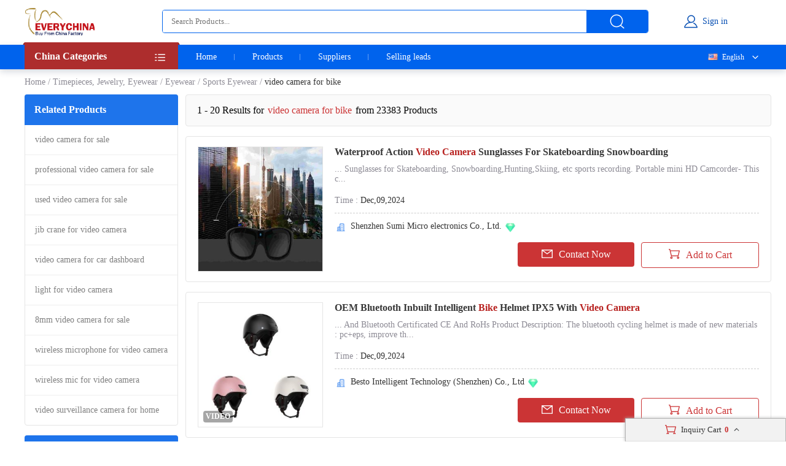

--- FILE ---
content_type: text/html; charset=UTF-8
request_url: https://www.everychina.com/site-video-camera-for-bike
body_size: 20124
content:
<!DOCTYPE html>
<html lang="en">

<head>
    <meta charset="utf-8">
    <meta name="viewport" content="width=device-width, initial-scale=1">
    <meta http-equiv='x-dns-prefetch-control' content='on'>
<link rel='dns-prefetch' href='//www.everychina.com'>
<link rel='dns-prefetch' href='https://www.cdnev.com'>
<link rel='dns-prefetch' href='//img.everychina.com'>
<title>video camera for bike - video camera for bike for sale.</title>
<meta name="keywords" content="video camera for bike, quality video camera for bike, video camera for bike for sale, cheap video camera for bike on sale">
<meta name="description" content="video camera for bike catologs and video camera for bike manufacturers - 23,383 video camera for bike Manufacturers, Exporters & suppliers from China">

    <link rel="preload" href="https://img.everychina.com/nimg/9d/29/108842d9bbf49fdaf8db12fc4b9b-300x300-1/waterproof_action_video_camera_sunglasses_for_skateboarding_snowboarding.jpg" as="image">
    <link type="text/css" rel="stylesheet" href="https://www.cdnev.com/myres/css/ev_search_product.css" media="all">
    <style type="text/css"> 
    .video_tag {border-radius: 4px;background: rgba(0, 0, 0, 0.35);font-size: 12px;font-weight: 600;color: #fff;padding: 2px 4px;position: absolute;left: 8px;bottom: 7px;}
    .search_product_wrap_item .middle-box .title p {
        margin-bottom: 5px;
        font-size: 16px;
        font-weight: 700;
        letter-spacing: 0px;
        color: rgba(56, 56, 56, 1);
        overflow: hidden;
        text-overflow: ellipsis;
        display: -webkit-box;
        -webkit-box-orient: vertical;
        -webkit-line-clamp: 2;
        cursor:pointer;
    }
    </style>
<link rel="canonical" href="https://www.everychina.com/site-video-camera-for-bike">
<link rel="alternate" hreflang="fr" href="https://french.everychina.com/site-video-camera-for-bike">
<link rel="alternate" hreflang="ru" href="https://russian.everychina.com/site-video-camera-for-bike">
<link rel="alternate" hreflang="es" href="https://spanish.everychina.com/site-video-camera-for-bike">
<link rel="alternate" hreflang="pt" href="https://portuguese.everychina.com/site-video-camera-for-bike">
<link rel="alternate" hreflang="ja" href="https://japanese.everychina.com/site-video-camera-for-bike">
</head>
<body>
<div class="app">
    <div class="evc-container">
        <style type="text/css">
    *{margin:0;padding:0;list-style:none;font-family:Roboto}body{min-width:1200px}.evc-ruler{width:1200px;position:relative;margin:0 auto}.evc-container_flex{display:flex;justify-content:space-between}.country-flag{background:url(https://www.cdnev.com/myres/images/sprite_ev.png) no-repeat;background-size:448px}.css_flag{display:block;float:left;padding:0 0 0 25px;line-height:15px;background:url(https://www.cdnev.com/myres/images/sprite_ev.png) no-repeat;background-size:448px}.country-flag-none{display:block;float:left;padding:0 0 0 25px;line-height:15px;background:url(image/country.png?v=2022092601) no-repeat;background-size:contain;background-position:2px;transform:scale(1)!important}.css_xxx{background-position:-353px -13px}.css_cn{background-position:-353px -45px}.css_xxx{background-position:-353px -73px}.css_pt{background-position:-353px -102px}.css_es{background-position:-353px -130px}.css_ru{background-position:-353px -158px}.css_xxx{background-position:-353px -187px}.css_xxx{background-position:-353px -216px}.css_xxx{background-position:-353px -245px}.css_fr{background-position:-353px -273px}.css_ja{background-position:-353px -302px}.css_en{background-position:-353px -331px}.css_xxx{background-position:-353px -359px}.css_xxx{background-position:-353px -388px}.css_xxx{background-position:-353px -417px}.css_xxx{background-position:-353px -446px}.top-nav{width:100%;height:38px;opacity:1;background:#f0f0f0}.top-nav .evc-ruler{display:flex;justify-content:flex-end;align-items:center;align-content:center;height:38px}.top-nav a{font-size:13px;font-weight:400;letter-spacing:0;color:#646673;text-decoration:none;padding-right:16px;margin-right:16px;border-right:1px solid #cfd2e8;display:inline-block;height:12px;line-height:12px}.top-nav a:hover{color:#cb3435}.top-nav a:last-child{border-right:none;padding-right:0;margin-right:0}.evc-header{height:70px;margin-bottom:3px}.evc-header-flex{display:flex;align-items:center;height:70px}.evc-header_logo{width:114px;height:46px;margin-right:110px;background:url(https://www.cdnev.com/myres/images/sprite_ev.png) no-repeat;background-size:448px;background-position:-71px -13px}.evc-header_search{width:790px;height:36px;display:flex;justify-content:space-between;opacity:1;border-radius:4px;border:1px solid #0063ed;overflow:hidden}.evc-header_search input{flex:1;padding:0 14px;box-sizing:border-box;outline:0;border:none}.evc-header_search .evc-header_btn{width:100px;height:36px;opacity:1;border-radius:0 2px 2px 0;background:#0063ed;display:inline-flex;cursor:pointer;justify-content:center;align-items:center}.evc-header_search .evc-header_btn:hover{background:#074fb3}.evc-header_search .evc-header_btn i{display:inline-block;width:26px;height:26px;background:url(https://www.cdnev.com/myres/images/sprite_ev.png) no-repeat;background-size:448px;background-position:-216px -81px}.evc-login_box{flex:1;width:100%;justify-content:center;display:inline-flex}.evc-login_box .evc-login{display:inline-flex;align-items:center;text-decoration:none}.evc-login_box .evc-login a{text-decoration:none}.evc-login_box .evc-login i{display:inline-block;margin-right:6px;width:26px;height:26px;background:url(https://www.cdnev.com/myres/images/sprite_ev.png) no-repeat;background-size:448px;background-position:-254px -81px}.evc-login_box .evc-login em{font-size:14px;font-weight:400;letter-spacing:0;line-height:0;color:#074fb3;text-align:left;font-style:normal}.evc-nav{width:100%;height:40px;opacity:1;background:#0063ed;box-shadow:0 4px 10px 0 rgba(4,30,66,.16);position:relative;z-index:500}.evc-nav_flex{display:flex;height:40px}.evc-nav_aside{position:relative;z-index:2}.evc-nav_aside .evc-nav_aside-header{width:250px;height:44px;opacity:1;background:#ad2d2d;margin-top:-4px;position:relative;padding:0 16px;box-sizing:border-box;cursor:pointer}.evc-nav_aside .evc-nav_aside-header:before{content:"";display:inline-block;border-color:#992828;border-style:solid;border-left-width:1.5px;border-right-width:1.5px;border-top-width:2px;border-bottom-width:2px;border-top-color:transparent;border-left-color:transparent;position:absolute;top:0;left:-3px}.evc-nav_aside .evc-nav_aside-header:after{content:"";display:inline-block;border-color:#992828;border-style:solid;border-left-width:1.5px;border-right-width:1.5px;border-top-width:2px;border-bottom-width:2px;border-top-color:transparent;border-right-color:transparent;position:absolute;top:0;right:-3px}.evc-nav_aside .evc-nav_aside-header span,.evc-nav_aside .evc-nav_aside-header span h1{font-size:16px;font-weight:700;letter-spacing:0;line-height:0;color:#fff;text-align:left;line-height:46px}.evc-nav_aside .evc-nav_aside-header i{position:absolute;top:12px;right:16px;width:20px;height:20px;background:#fff;display:inline-block;width:26px;height:26px;background:url(https://www.cdnev.com/myres/images/sprite_ev.png) no-repeat;background-size:448px;background-position:-69px -78px}.evc-nav_lbox{width:250px;height:384px}.evc-nav_aside-list{width:250px;height:336px;overflow:auto;background:#cb3435;padding:0 16px;box-sizing:border-box;-ms-overflow-style:none;scrollbar-width:none}.evc-nav_aside-list a{text-decoration:none}.evc-nav_aside-list::-webkit-scrollbar{display:none}.evc-nav_aside-list li{position:relative;height:48px;line-height:48px;margin:0 -15px;padding:0 15px}.evc-nav_aside-list li.cur,.evc-nav_aside-list li:hover{background:#b91e28}.evc-nav_aside-list li:after{content:"";display:block;width:100%;height:1px;position:absolute;bottom:0;left:0;background:#fff;opacity:.1}.evc-nav_aside-list li span{font-size:14px;font-weight:400;letter-spacing:0;color:#fff;text-align:left;display:-webkit-box;-webkit-line-clamp:1;-webkit-box-orient:vertical;overflow:hidden;width:100%;height:100%;line-height:48px}.evc-nav_aside-list li i{position:absolute;top:12px;right:0;display:inline-block;width:26px;height:26px;background:url(https://www.cdnev.com/myres/images/sprite_ev.png) no-repeat;background-size:448px;background-position:-127px -77px}.evc-nav_lbox .evc-more_cate{width:250px;height:48px;padding:0 16px;box-sizing:border-box;display:flex;background:#cb3435;text-decoration:none;position:relative}.evc-nav_lbox .evc-more_cate:hover{background:#b91e28}.evc-nav_lbox .evc-more_cate span{font-size:14px;font-weight:700;letter-spacing:0;line-height:0;color:#fff;display:-webkit-box;-webkit-line-clamp:1;-webkit-box-orient:vertical;overflow:hidden;width:100%;height:100%;line-height:48px}.evc-nav_lbox .evc-more_cate i{position:absolute;top:15px;right:30px;width:10px;height:20px;color:#fff;font-size:14px}.evc-nav_aside-childlist{position:absolute;top:0;right:0;height:100%;width:0;padding-top:40px;box-sizing:border-box}.evc-nav_main{position:relative;font-size:0}.evc-nav_main a{font-size:14px;font-weight:400;letter-spacing:0;color:#fff;display:inline-block;padding:0 29px;line-height:40px;text-decoration:none;position:relative}.evc-nav_main a:hover{color:#ff2f00}.evc-nav_main a.active:before{content:"";width:50%;position:absolute;transform:translate(-50%,0);bottom:0;left:50%;height:2px;background:#ff2f00}.evc-nav_main a:last-child::after{display:none}.evc-nav_main a:after{content:"";display:block;height:10px;top:50%;transform:translate(0,-50%);right:0;width:1px;background:#fff;opacity:.4;position:absolute}.evc-nav_citem{background:#fff;width:250px;min-height:385px;border:1px solid #e5e5e5;box-sizing:border-box;padding:0 16px;box-sizing:border-box}.evc-nav_citem a{display:block;font-size:14px;font-weight:400;color:#333;text-decoration:none;padding:10px 0;box-sizing:border-box;position:relative;margin:0 -15px;padding:12px 15px}.evc-nav_citem a:after{width:220px;display:block;border-bottom:1px solid #e5e5e5;content:"";position:absolute;bottom:0;left:15px}.evc-nav_citem a:hover{background:#eee}.evc-nav_citem a:last-child{border-bottom:none}.evc-nav_ln{position:absolute;top:0;right:0;z-index:9;min-width:100px;text-align:right}.evc-nav_ln .evc-nav-name{display:inline-flex;align-items:center;text-decoration:none;color:#fff;font-size:12px;line-height:40px;cursor:pointer;user-select:none}.evc-nav_ln .evc-nav-name i{width:0;height:12px;display:inline-block;float:left;margin-right:0}.evc-nav_ln .evc-nav-name:after{content:"";display:inline-block;width:20px;height:20px;background:url(https://www.cdnev.com/myres/images/sprite_ev.png) no-repeat;background-size:448px;background-position:-158px -79px;margin-left:8px}.evc-nav-drop{background:#fff;text-align:left;box-shadow:0 0 3px #c9c9c9;position:absolute;width:100%;top:40px;right:0}.evc-nav-drop div{text-decoration:none;color:#fff;font-size:12px;color:#333;line-height:16px;display:block;padding:4px 10px;box-sizing:border-box;white-space:nowrap;overflow:hidden;text-overflow:ellipsis}.evc-nav_ln div i{width:0;height:12px;display:inline-block;float:left;margin-right:0;transform:scale(.7) translate(-4px,2px)}.evc-nav-drop div:hover{background:#efefef}.evc-nav-drop div{cursor: pointer;}.top-nav .top-nav-cell{font-size:13px;font-weight:400;letter-spacing:0;color:#888a99;text-decoration:none;padding-right:16px;margin-right:16px;border-right:1px solid #cfd2e8;display:inline-block;height:12px;line-height:12px}.top-nav .loginbox{display:inline-flex;align-items:center;margin-top:-6px;height:24px}.top-nav .loginbox b{display:inline-flex;width:24px;height:24px;align-items:center;justify-content:center;border-radius:50%;overflow:hidden;margin-right:8px}.top-nav .login-info{display:inline-flex;align-items:center;margin:0;border:0;padding:0}.top-nav img{max-height:100%;max-width:100%;border-radius:50%}.top-nav .loginbox em{white-space:nowrap;max-width:100px;overflow:hidden;text-overflow:ellipsis;font-size:14px;font-weight:400;color:#0063ed;font-style:normal}.top-nav .loginbox strong{font-weight:400;font-size:12px;font-weight:400;color:#8c8a94;margin-left:4px;cursor:pointer}.top-nav .loginbox strong:hover{color:#cb3435}
    </style>

<!-- 顶导 -->
<!-- <div class="top-nav">
    <div class="evc-ruler">
        <a id="loginbtn" onclick="jumpLogin()" rel="nofollow">登录</a>
        <a id="registerbtn" href="https://uc.ecer.com/reg.php" rel="nofollow">免费注册</a>
        <div class="top-nav-cell" id="loginstatus" style="display: none;">
            <span class="loginbox" style="">
                <a href="https://uc.ecer.com/home/index" rel="nofollow" target="_blank" class="login-info">
                    <em id="loginname"></em>
                </a>
                <strong onclick="logout()">[退出]</strong>
            </span>
        </div>
        <a href="https://maoyt.everychina.com" target="_blank" rel="noreferrer">“贸易通"多语言推广</a>
        <a href="https://wang.everychina.com/">外贸旺站免费建站</a>
        <a href="https://bbs.ecer.com" rel="nofollow" style="color: rgba(203, 52, 53, 1);">外贸论坛</a>
    </div>
</div> -->

<!-- 头部 -->
<div class="evc-header">
    <div class="evc-ruler">
        <div class="evc-header-flex">
            <a class="evc-header_logo" href="/" title="everychina logo"></a>
            <div id="ssf">
            <div class="evc-header_search">
                                    <input type="text" name="keyword" value="" id="keyword" placeholder="Search Products..." />
                    <input id="web_hi" type="hidden" name="kwtype" value="product"/>
                                <span class="evc-header_btn"><i></i></span>
            </div>
            </div>
            <div class="evc-login_box">
                <a id="loginicon" onclick="jumpLogin()" rel="nofollow" class="evc-login"><i class=""></i><em>Sign in</em></a>
                <a id="logined" href="https://uc.ecer.com/home/index" rel="nofollow" class="evc-login" style="display:none;"><i class=""></i><em>My EveryChina</em></a>
            </div>
        </div>
    </div>
</div>
<!-- 导航栏 -->
<div class="evc-nav">
    <div class="evc-ruler evc-nav_flex">
        <div class="evc-nav_aside">
            <div class="evc-nav_aside-header" id="categories"><span>
                China Categories
            </span><i></i></div>
        </div>
        <div class="evc-nav_main">
            <a  href="https://www.everychina.com/" target="_blank">Home</a>
            <a  href="https://www.everychina.com/buy/" target="_blank">Products</a>
            <a  href="https://www.everychina.com/suppliers/" target="_blank">Suppliers</a>
                        <a href="https://sell.everychina.com" target="_blank" rel="noreferrer">Selling leads</a>
                    </div>
                        <div class="evc-nav_ln" >
            <span class="evc-nav-name" onclick="toggleLn()"><i class="css_flag css_en"></i>English</span>
            <div class="evc-nav-drop" style="display:none;">
                                                        <div class="jumpLang" langlink='aHR0cHM6Ly9mcmVuY2guZXZlcnljaGluYS5jb20vc2l0ZS12aWRlby1jYW1lcmEtZm9yLWJpa2U='><i class="css_flag css_fr"></i>Français</div>
                                                                            <div class="jumpLang" langlink='aHR0cHM6Ly9ydXNzaWFuLmV2ZXJ5Y2hpbmEuY29tL3NpdGUtdmlkZW8tY2FtZXJhLWZvci1iaWtl'><i class="css_flag css_ru"></i>Русский язык</div>
                                                                            <div class="jumpLang" langlink='aHR0cHM6Ly9zcGFuaXNoLmV2ZXJ5Y2hpbmEuY29tL3NpdGUtdmlkZW8tY2FtZXJhLWZvci1iaWtl'><i class="css_flag css_es"></i>Español</div>
                                                                            <div class="jumpLang" langlink='aHR0cHM6Ly9qYXBhbmVzZS5ldmVyeWNoaW5hLmNvbS9zaXRlLXZpZGVvLWNhbWVyYS1mb3ItYmlrZQ=='><i class="css_flag css_ja"></i>日本語</div>
                                                                            <div class="jumpLang" langlink='aHR0cHM6Ly9wb3J0dWd1ZXNlLmV2ZXJ5Y2hpbmEuY29tL3NpdGUtdmlkZW8tY2FtZXJhLWZvci1iaWtl'><i class="css_flag css_pt"></i>Português</div>
                                                </div>
        </div>
            </div>
</div>

<script type="text/javascript">
    window.loadScript=function(url,callback,todo){var script=document.createElement("script");todo=todo||false;script.type="text/javascript";script.async=true;script.onload=script.onreadystatechange=function(){if(!this.readyState||this.readyState=='loaded'||this.readyState=='complete'){callback&&callback();script.onload=script.onreadystatechange=null;if(todo)publicTodo&&publicTodo()}};script.src=url||style_domain+"/mres/js/jquery-3.6.0.min.js";document.getElementsByTagName('head')[0].appendChild(script)};
    var is_no_language = '';
    var style_domain= 'https://www.cdnev.com';
    //首页默认展开
    var r = 'search/product';
    // 需要动态动态扩展入口对象,即滚动、click、touch用户行为后再加载插插件
    window.collections = {};
    var type = 'product_search';
        var isbuy = false;
        loadScript("https://www.cdnev.com/myres/js/mev_common_header.js");
</script>        <div class="ev_header_breadcrumb">
            <a href="/">Home</a>
                                <span>/</span><a href="https://www.everychina.com/cd-timepieces-jewelry-eyewear-06" title="Timepieces, Jewelry, Eyewear">Timepieces, Jewelry, Eyewear</a>
                                    <span>/</span><a href="https://www.everychina.com/cd-eyewear-0601" title="Eyewear">Eyewear</a>
                                    <span>/</span><a href="https://www.everychina.com/cd-sports-eyewear-060109" title="Sports Eyewear">Sports Eyewear</a>
                            <span>/</span>
            <h1>video camera for bike</h1>
        </div>

        <div class="evc-content">
            <div class="evc-aside">
                                    <div class="evc-aside_item">
                        <span class="evc-aside_header">Related Products</span>
                        <div class="evc-aside_content">
                                                            <div class="evc-aside_link">
                                    <a title="" href="https://www.everychina.com/site-video-camera-for-sale">video camera for sale</a>
                                </div>
                                                            <div class="evc-aside_link">
                                    <a title="" href="https://www.everychina.com/site-professional-video-camera-for-sale">professional video camera for sale</a>
                                </div>
                                                            <div class="evc-aside_link">
                                    <a title="" href="https://www.everychina.com/site-used-video-camera-for-sale">used video camera for sale</a>
                                </div>
                                                            <div class="evc-aside_link">
                                    <a title="" href="https://www.everychina.com/site-jib-crane-for-video-camera">jib crane for video camera</a>
                                </div>
                                                            <div class="evc-aside_link">
                                    <a title="" href="https://www.everychina.com/site-video-camera-for-car-dashboard">video camera for car dashboard</a>
                                </div>
                                                            <div class="evc-aside_link">
                                    <a title="" href="https://www.everychina.com/site-light-for-video-camera">light for video camera</a>
                                </div>
                                                            <div class="evc-aside_link">
                                    <a title="" href="https://www.everychina.com/site-8mm-video-camera-for-sale">8mm video camera for sale</a>
                                </div>
                                                            <div class="evc-aside_link">
                                    <a title="" href="https://www.everychina.com/site-wireless-microphone-for-video-camera">wireless microphone for video camera</a>
                                </div>
                                                            <div class="evc-aside_link">
                                    <a title="" href="https://www.everychina.com/site-wireless-mic-for-video-camera">wireless mic for video camera</a>
                                </div>
                                                            <div class="evc-aside_link">
                                    <a title="" href="https://www.everychina.com/site-video-surveillance-camera-for-home">video surveillance camera for home</a>
                                </div>
                                                    </div>
                    </div>
                                <div class="evc-aside_item">
                    <span class="evc-aside_header">Fair Trading Service</span>
                    <div class="pd">
                        <div class="report-btn">
                            <a href="https://www.everychina.com/index.php?r=report/fraud" rel="nofollow" title="Report fraud supplier">Report fraud supplier</a>
                        </div>
                        <div class="report-btn">
                            <a href="https://www.everychina.com/index.php?r=report/report" rel="nofollow" title="Report IPR Products">Report IPR Products</a>
                        </div>
                    </div>
                </div>
            </div>

            <div class="evc-main">
                <div class="evc-main_title">
                    1 - 20 Results for <em>video camera for bike</em> from 23383 Products
                </div>
                                    <div class="search_product_wrap"  id="cart_product">
                                                    <div class="search_product_wrap_item">
                                                                <div class="large-pic">
                                    <a href="https://videossunglasses.sell.everychina.com/p-113278794-waterproof-action-video-camera-sunglasses-for-skateboarding-snowboarding.html" title="Waterproof Action Video Camera Sunglasses For Skateboarding Snowboarding" target="_blank" style="background: url(https://www.cdnev.com/myres/images/load_icon.gif) no-repeat center center;">
                                                                                <img src="https://img.everychina.com/nimg/9d/29/108842d9bbf49fdaf8db12fc4b9b-300x300-1/waterproof_action_video_camera_sunglasses_for_skateboarding_snowboarding.jpg" alt="Waterproof Action Video Camera Sunglasses For Skateboarding Snowboarding"  data-onerror="imgerror(this)" style="display: inline;">
                                                                                                                    </a>
                                </div>
                                                                <div class="middle-box">
                                    <div class="title">
                                                                                <h2> 
                                                                                   <a href='https://www.everychina.com/p-z52f8a88-113278794-waterproof-action-video-camera-sunglasses-for-skateboarding-snowboarding.html' title="Waterproof Action Video Camera Sunglasses For Skateboarding Snowboarding">
                                                Waterproof Action <strong style="color:#b82220">Video Camera</strong> Sunglasses For Skateboarding Snowboarding</a>
                                                                                </h2>
                                    </div>
                                    <div class="desc">
                                        <p>... Sunglasses  for Skateboarding, Snowboarding,Hunting,Skiing, etc sports recording. Portable mini HD Camcorder- This  c...</p>
                                    </div>
                                    <div class="cell-text">
                                        <div class="cell-text_item"><span class="label">Time : </span>Dec,09,2024</div>
                                                                            </div>
                                    <div class="line"></div>
                                                                        <div class="name">
                                        <i class="icon_1"></i>
                                        <a href="https://videossunglasses.sell.everychina.com/"  title="Shenzhen Sumi Micro electronics Co., Ltd." >
                                            Shenzhen Sumi Micro electronics Co., Ltd.                                        </a>
                                                                                                                            <i class="sgs"></i>
                                                                                                                                                            </div>
                                                                        <div class="btn-wrap">
                                        <span class="btn-item_left" 
                                        data-inqloc="list1"
                                        data-cid="91215220" 
                                        data-pid="113278794" 
                                        data-pname="Waterproof Action Video Camera Sunglasses For Skateboarding Snowboarding" 
                                        data-imgurl="https://img.everychina.com/nimg/9d/29/108842d9bbf49fdaf8db12fc4b9b-300x300-1/waterproof_action_video_camera_sunglasses_for_skateboarding_snowboarding.jpg" 
                                        data-cname="Shenzhen Sumi Micro electronics Co., Ltd." 
                                        data-sitetype="active"
                                        onclick="window.sendinquiry(this)"
                                        
                                        >
                                            <i></i>Contact Now
                                        </span>
                                        <span class="btn-item_right cart_box cart_tips" id="tips_113278794"
                                              data-cname="Shenzhen Sumi Micro electronics Co., Ltd."
                                              data-cnametitle="Shenzhen Sumi Micro electronics Co., Ltd."
                                              data-name="Waterproof Action Video Camera Sunglasses For Skateboarding Snowboarding"
                                              data-nameurl="https://www.everychina.com/p-z52f8a88-113278794-waterproof-action-video-camera-sunglasses-for-skateboarding-snowboarding.html"
                                              data-isgrant="1"
                                              data-img="https://img.everychina.com/nimg/9d/29/108842d9bbf49fdaf8db12fc4b9b-300x300-1/waterproof_action_video_camera_sunglasses_for_skateboarding_snowboarding.jpg"
                                              data-imgurl="https://www.everychina.com/p-z52f8a88-113278794-waterproof-action-video-camera-sunglasses-for-skateboarding-snowboarding.html"
                                              data-imgalt="Waterproof Action Video Camera Sunglasses For Skateboarding Snowboarding">
                                            <i></i><p class="icon_box">Add to Cart</p>
                                        </span>
                                    </div>
                                </div>
                            </div>
                                                    <div class="search_product_wrap_item">
                                                                <div class="large-pic">
                                    <a href="https://helmet-smart.sell.everychina.com/p-111876321-oem-bluetooth-inbuilt-intelligent-bike-helmet-ipx5-with-video-camera.html" title="OEM Bluetooth Inbuilt Intelligent Bike Helmet IPX5 With Video Camera" target="_blank" style="background: url(https://www.cdnev.com/myres/images/load_icon.gif) no-repeat center center;">
                                                                                <img src="https://img.everychina.com/nimg/39/66/610533fa25f064c0117407626e94-300x300-1/oem_bluetooth_inbuilt_intelligent_bike_helmet_ipx5_with_video_camera.jpg" alt="OEM Bluetooth Inbuilt Intelligent Bike Helmet IPX5 With Video Camera"  data-onerror="imgerror(this)" style="display: inline;">
                                                                                                                        <span class="video_tag">VIDEO</span>
                                                                            </a>
                                </div>
                                                                <div class="middle-box">
                                    <div class="title">
                                                                                <h2> 
                                                                                   <a href='https://www.everychina.com/p-z52fc244-111876321-oem-bluetooth-inbuilt-intelligent-bike-helmet-ipx5-with-video-camera.html' title="OEM Bluetooth Inbuilt Intelligent Bike Helmet IPX5 With Video Camera">
                                                OEM Bluetooth Inbuilt Intelligent <strong style="color:#b82220">Bike</strong> Helmet IPX5 With <strong style="color:#b82220">Video Camera</strong></a>
                                                                                </h2>
                                    </div>
                                    <div class="desc">
                                        <p>... And Bluetooth Certificated CE And RoHs Product Description: The bluetooth cycling helmet is made of new materials : pc+eps, improve th...</p>
                                    </div>
                                    <div class="cell-text">
                                        <div class="cell-text_item"><span class="label">Time : </span>Dec,09,2024</div>
                                                                            </div>
                                    <div class="line"></div>
                                                                        <div class="name">
                                        <i class="icon_1"></i>
                                        <a href="https://helmet-smart.sell.everychina.com/"  title="Besto Intelligent Technology (Shenzhen) Co., Ltd" >
                                            Besto Intelligent Technology (Shenzhen) Co., Ltd                                        </a>
                                                                                                                            <i class="sgs"></i>
                                                                                                                                                            </div>
                                                                        <div class="btn-wrap">
                                        <span class="btn-item_left" 
                                        data-inqloc="list1"
                                        data-cid="91200952" 
                                        data-pid="111876321" 
                                        data-pname="OEM Bluetooth Inbuilt Intelligent Bike Helmet IPX5 With Video Camera" 
                                        data-imgurl="https://img.everychina.com/nimg/39/66/610533fa25f064c0117407626e94-300x300-1/oem_bluetooth_inbuilt_intelligent_bike_helmet_ipx5_with_video_camera.jpg" 
                                        data-cname="Besto Intelligent Technology (Shenzhen) Co., Ltd" 
                                        data-sitetype="active"
                                        onclick="window.sendinquiry(this)"
                                        
                                        >
                                            <i></i>Contact Now
                                        </span>
                                        <span class="btn-item_right cart_box cart_tips" id="tips_111876321"
                                              data-cname="Besto Intelligent Technology (Shenzhen) Co., Ltd"
                                              data-cnametitle="Besto Intelligent Technology (Shenzhen) Co., Ltd"
                                              data-name="OEM Bluetooth Inbuilt Intelligent Bike Helmet IPX5 With Video Camera"
                                              data-nameurl="https://www.everychina.com/p-z52fc244-111876321-oem-bluetooth-inbuilt-intelligent-bike-helmet-ipx5-with-video-camera.html"
                                              data-isgrant="1"
                                              data-img="https://img.everychina.com/nimg/39/66/610533fa25f064c0117407626e94-300x300-1/oem_bluetooth_inbuilt_intelligent_bike_helmet_ipx5_with_video_camera.jpg"
                                              data-imgurl="https://www.everychina.com/p-z52fc244-111876321-oem-bluetooth-inbuilt-intelligent-bike-helmet-ipx5-with-video-camera.html"
                                              data-imgalt="OEM Bluetooth Inbuilt Intelligent Bike Helmet IPX5 With Video Camera">
                                            <i></i><p class="icon_box">Add to Cart</p>
                                        </span>
                                    </div>
                                </div>
                            </div>
                                                    <div class="search_product_wrap_item">
                                                                <div class="large-pic">
                                    <a href="https://gsmgprscontroller-com.sell.everychina.com/p-105876202-2-cameras-3g-video-camera-ccd-video-camera.html" title="2 cameras 3g video camera, ccd video camera" target="_blank" style="background: url(https://www.cdnev.com/myres/images/load_icon.gif) no-repeat center center;">
                                                                                <img class="lazy" src="https://www.cdnev.com/myres/images/location_.png" data-original="https://img.everychina.com/nimg/66/81/d5fb59be69a69a81a14dc7e5af83-300x300-1/2_cameras_3g_video_camera_ccd_video_camera.jpg" alt="2 cameras 3g video camera, ccd video camera"  data-onerror="imgerror(this)" style="display: inline;">
                                                                                                                    </a>
                                </div>
                                                                <div class="middle-box">
                                    <div class="title">
                                                                                <h2> 
                                                                                   <a href='https://www.everychina.com/p-z52ea19b-105876202-2-cameras-3g-video-camera-ccd-video-camera.html' title="2 cameras 3g video camera, ccd video camera">
                                                2 <strong style="color:#b82220">cameras</strong> 3g <strong style="color:#b82220">video camera</strong>, ccd <strong style="color:#b82220">video camera</strong></a>
                                                                                </h2>
                                    </div>
                                    <div class="desc">
                                        <p>... 3g , ccd  (Skype: lisali1220 WhatsApp: 0086 13652426178) Keywords: 3G Home  Alarm System 3G  Alarm...</p>
                                    </div>
                                    <div class="cell-text">
                                        <div class="cell-text_item"><span class="label">Time : </span>Dec,09,2024</div>
                                                                            </div>
                                    <div class="line"></div>
                                                                        <div class="name">
                                        <i class="icon_1"></i>
                                        <a href="https://gsmgprscontroller-com.sell.everychina.com/"  title="CWT (HK) Co., Limited" >
                                            CWT (HK) Co., Limited                                        </a>
                                                                                                                            <i class="sgs"></i>
                                                                                                                                                            </div>
                                                                        <div class="btn-wrap">
                                        <span class="btn-item_left" 
                                        data-inqloc="list1"
                                        data-cid="91160167" 
                                        data-pid="105876202" 
                                        data-pname="2 cameras 3g video camera, ccd video camera" 
                                        data-imgurl="https://img.everychina.com/nimg/66/81/d5fb59be69a69a81a14dc7e5af83-300x300-1/2_cameras_3g_video_camera_ccd_video_camera.jpg" 
                                        data-cname="CWT (HK) Co., Limited" 
                                        data-sitetype="active"
                                        onclick="window.sendinquiry(this)"
                                        
                                        >
                                            <i></i>Contact Now
                                        </span>
                                        <span class="btn-item_right cart_box cart_tips" id="tips_105876202"
                                              data-cname="CWT (HK) Co., Limited"
                                              data-cnametitle="CWT (HK) Co., Limited"
                                              data-name="2 cameras 3g video camera, ccd video camera"
                                              data-nameurl="https://www.everychina.com/p-z52ea19b-105876202-2-cameras-3g-video-camera-ccd-video-camera.html"
                                              data-isgrant="1"
                                              data-img="https://img.everychina.com/nimg/66/81/d5fb59be69a69a81a14dc7e5af83-300x300-1/2_cameras_3g_video_camera_ccd_video_camera.jpg"
                                              data-imgurl="https://www.everychina.com/p-z52ea19b-105876202-2-cameras-3g-video-camera-ccd-video-camera.html"
                                              data-imgalt="2 cameras 3g video camera, ccd video camera">
                                            <i></i><p class="icon_box">Add to Cart</p>
                                        </span>
                                    </div>
                                </div>
                            </div>
                                                    <div class="search_product_wrap_item">
                                                                <div class="large-pic">
                                    <a href="https://policebodycameras.sell.everychina.com/p-110563262-4mp-cmos-34-megapixel-4000mah-body-worn-video-camera.html" title="4MP CMOS 34 Megapixel 4000mAH Body Worn Video Camera" target="_blank" style="background: url(https://www.cdnev.com/myres/images/load_icon.gif) no-repeat center center;">
                                                                                <img class="lazy" src="https://www.cdnev.com/myres/images/location_.png" data-original="https://img.everychina.com/nimg/7b/b2/2cf4e0740ecf735f8a61fecaba36-300x300-1/4mp_cmos_34_megapixel_4000mah_body_worn_video_camera.jpg" alt="4MP CMOS 34 Megapixel 4000mAH Body Worn Video Camera"  data-onerror="imgerror(this)" style="display: inline;">
                                                                                                                        <span class="video_tag">VIDEO</span>
                                                                            </a>
                                </div>
                                                                <div class="middle-box">
                                    <div class="title">
                                                                                <h2> 
                                                                                   <a href='https://www.everychina.com/p-z52f7563-110563262-4mp-cmos-34-megapixel-4000mah-body-worn-video-camera.html' title="4MP CMOS 34 Megapixel 4000mAH Body Worn Video Camera">
                                                4MP CMOS 34 Megapixel 4000mAH Body Worn <strong style="color:#b82220">Video Camera</strong></a>
                                                                                </h2>
                                    </div>
                                    <div class="desc">
                                        <p>... by science and technology, the public, procuratorial, and legal systems have widely used auLaser Body Worn , and the society has resp...</p>
                                    </div>
                                    <div class="cell-text">
                                        <div class="cell-text_item"><span class="label">Time : </span>Jan,23,2026</div>
                                                                            </div>
                                    <div class="line"></div>
                                                                        <div class="name">
                                        <i class="icon_1"></i>
                                        <a href="https://policebodycameras.sell.everychina.com/"  title="Shenzhen Kexin Technology Co., Ltd" >
                                            Shenzhen Kexin Technology Co., Ltd                                        </a>
                                                                                                                                                                                                            <i class="ver"></i>
                                                                            </div>
                                                                        <div class="btn-wrap">
                                        <span class="btn-item_left" 
                                        data-inqloc="list1"
                                        data-cid="91171487" 
                                        data-pid="110563262" 
                                        data-pname="4MP CMOS 34 Megapixel 4000mAH Body Worn Video Camera" 
                                        data-imgurl="https://img.everychina.com/nimg/7b/b2/2cf4e0740ecf735f8a61fecaba36-300x300-1/4mp_cmos_34_megapixel_4000mah_body_worn_video_camera.jpg" 
                                        data-cname="Shenzhen Kexin Technology Co., Ltd" 
                                        data-sitetype="VerifiedSupplier"
                                        onclick="window.sendinquiry(this)"
                                        
                                        >
                                            <i></i>Contact Now
                                        </span>
                                        <span class="btn-item_right cart_box cart_tips" id="tips_110563262"
                                              data-cname="Shenzhen Kexin Technology Co., Ltd"
                                              data-cnametitle="Shenzhen Kexin Technology Co., Ltd"
                                              data-name="4MP CMOS 34 Megapixel 4000mAH Body Worn Video Camera"
                                              data-nameurl="https://www.everychina.com/p-z52f7563-110563262-4mp-cmos-34-megapixel-4000mah-body-worn-video-camera.html"
                                              data-isgrant="1"
                                              data-img="https://img.everychina.com/nimg/7b/b2/2cf4e0740ecf735f8a61fecaba36-300x300-1/4mp_cmos_34_megapixel_4000mah_body_worn_video_camera.jpg"
                                              data-imgurl="https://www.everychina.com/p-z52f7563-110563262-4mp-cmos-34-megapixel-4000mah-body-worn-video-camera.html"
                                              data-imgalt="4MP CMOS 34 Megapixel 4000mAH Body Worn Video Camera">
                                            <i></i><p class="icon_box">Add to Cart</p>
                                        </span>
                                    </div>
                                </div>
                            </div>
                                                    <div class="search_product_wrap_item">
                                                                <div class="large-pic">
                                    <a href="https://body-worncamera.sell.everychina.com/p-111468450-police-car-fixed-body-worn-video-camera-1296p-audio-video-recording.html" title="Police Car Fixed Body Worn Video Camera 1296P Audio Video Recording" target="_blank" style="background: url(https://www.cdnev.com/myres/images/load_icon.gif) no-repeat center center;">
                                                                                <img class="lazy" src="https://www.cdnev.com/myres/images/location_.png" data-original="https://img.everychina.com/nimg/02/bf/93800b39bad48e4ce0b724912b20-300x300-1/police_car_fixed_body_worn_video_camera_1296p_audio_video_recording.jpg" alt="Police Car Fixed Body Worn Video Camera 1296P Audio Video Recording"  data-onerror="imgerror(this)" style="display: inline;">
                                                                                                                    </a>
                                </div>
                                                                <div class="middle-box">
                                    <div class="title">
                                                                                <h2> 
                                                                                   <a href='https://www.everychina.com/p-z52fc2e0-111468450-police-car-fixed-body-worn-video-camera-1296p-audio-video-recording.html' title="Police Car Fixed Body Worn Video Camera 1296P Audio Video Recording">
                                                Police Car Fixed Body Worn <strong style="color:#b82220">Video Camera</strong> 1296P Audio <strong style="color:#b82220">Video</strong> Recording</a>
                                                                                </h2>
                                    </div>
                                    <div class="desc">
                                        <p>... Worn  1296P Audio  Recording Police Car Fixed Law Enforement Body Worn  Audio/  Recording BWC-T6 is a lightweigh...</p>
                                    </div>
                                    <div class="cell-text">
                                        <div class="cell-text_item"><span class="label">Time : </span>Dec,09,2024</div>
                                                                            </div>
                                    <div class="line"></div>
                                                                        <div class="name">
                                        <i class="icon_1"></i>
                                        <a href="https://body-worncamera.sell.everychina.com/"  title="Yulong Digital Technology Co.,ltd" >
                                            Yulong Digital Technology Co.,ltd                                        </a>
                                                                                                                            <i class="sgs"></i>
                                                                                                                                                            </div>
                                                                        <div class="btn-wrap">
                                        <span class="btn-item_left" 
                                        data-inqloc="list1"
                                        data-cid="91200796" 
                                        data-pid="111468450" 
                                        data-pname="Police Car Fixed Body Worn Video Camera 1296P Audio Video Recording" 
                                        data-imgurl="https://img.everychina.com/nimg/02/bf/93800b39bad48e4ce0b724912b20-300x300-1/police_car_fixed_body_worn_video_camera_1296p_audio_video_recording.jpg" 
                                        data-cname="Yulong Digital Technology Co.,ltd" 
                                        data-sitetype="active"
                                        onclick="window.sendinquiry(this)"
                                        
                                        >
                                            <i></i>Contact Now
                                        </span>
                                        <span class="btn-item_right cart_box cart_tips" id="tips_111468450"
                                              data-cname="Yulong Digital Technology Co.,ltd"
                                              data-cnametitle="Yulong Digital Technology Co.,ltd"
                                              data-name="Police Car Fixed Body Worn Video Camera 1296P Audio Video Recording"
                                              data-nameurl="https://www.everychina.com/p-z52fc2e0-111468450-police-car-fixed-body-worn-video-camera-1296p-audio-video-recording.html"
                                              data-isgrant="1"
                                              data-img="https://img.everychina.com/nimg/02/bf/93800b39bad48e4ce0b724912b20-300x300-1/police_car_fixed_body_worn_video_camera_1296p_audio_video_recording.jpg"
                                              data-imgurl="https://www.everychina.com/p-z52fc2e0-111468450-police-car-fixed-body-worn-video-camera-1296p-audio-video-recording.html"
                                              data-imgalt="Police Car Fixed Body Worn Video Camera 1296P Audio Video Recording">
                                            <i></i><p class="icon_box">Add to Cart</p>
                                        </span>
                                    </div>
                                </div>
                            </div>
                                                    <div class="search_product_wrap_item">
                                                                <div class="large-pic">
                                    <a href="https://carmobile-dvr.sell.everychina.com/p-110499374-1512p-body-worn-video-camera.html" title="1512P Body Worn Video Camera" target="_blank" style="background: url(https://www.cdnev.com/myres/images/load_icon.gif) no-repeat center center;">
                                                                                <img class="lazy" src="https://www.cdnev.com/myres/images/location_.png" data-original="https://img.everychina.com/nimg/21/97/5b23be708d07cca874e087bd975a-300x300-1/1512p_body_worn_video_camera.jpg" alt="1512P Body Worn Video Camera"  data-onerror="imgerror(this)" style="display: inline;">
                                                                                                                    </a>
                                </div>
                                                                <div class="middle-box">
                                    <div class="title">
                                                                                <h2> 
                                                                                   <a href='https://www.everychina.com/p-z52fd00d-110499374-1512p-body-worn-video-camera.html' title="1512P Body Worn Video Camera">
                                                1512P Body Worn <strong style="color:#b82220">Video Camera</strong></a>
                                                                                </h2>
                                    </div>
                                    <div class="desc">
                                        <p>... 4G Face Recognition Police  GPS Wireless 1512P IP68 Waterproof Our body worn  are widely used in police force, security P...</p>
                                    </div>
                                    <div class="cell-text">
                                        <div class="cell-text_item"><span class="label">Time : </span>Dec,09,2024</div>
                                                                            </div>
                                    <div class="line"></div>
                                                                        <div class="name">
                                        <i class="icon_1"></i>
                                        <a href="https://carmobile-dvr.sell.everychina.com/"  title="Shenzhen AnYuan Technology Co.,Ltd" >
                                            Shenzhen AnYuan Technology Co.,Ltd                                        </a>
                                                                                                                            <i class="sgs"></i>
                                                                                                                                                            </div>
                                                                        <div class="btn-wrap">
                                        <span class="btn-item_left" 
                                        data-inqloc="list1"
                                        data-cid="91197425" 
                                        data-pid="110499374" 
                                        data-pname="1512P Body Worn Video Camera" 
                                        data-imgurl="https://img.everychina.com/nimg/21/97/5b23be708d07cca874e087bd975a-300x300-1/1512p_body_worn_video_camera.jpg" 
                                        data-cname="Shenzhen AnYuan Technology Co.,Ltd" 
                                        data-sitetype="active"
                                        onclick="window.sendinquiry(this)"
                                        
                                        >
                                            <i></i>Contact Now
                                        </span>
                                        <span class="btn-item_right cart_box cart_tips" id="tips_110499374"
                                              data-cname="Shenzhen AnYuan Technology Co.,Ltd"
                                              data-cnametitle="Shenzhen AnYuan Technology Co.,Ltd"
                                              data-name="1512P Body Worn Video Camera"
                                              data-nameurl="https://www.everychina.com/p-z52fd00d-110499374-1512p-body-worn-video-camera.html"
                                              data-isgrant="1"
                                              data-img="https://img.everychina.com/nimg/21/97/5b23be708d07cca874e087bd975a-300x300-1/1512p_body_worn_video_camera.jpg"
                                              data-imgurl="https://www.everychina.com/p-z52fd00d-110499374-1512p-body-worn-video-camera.html"
                                              data-imgalt="1512P Body Worn Video Camera">
                                            <i></i><p class="icon_box">Add to Cart</p>
                                        </span>
                                    </div>
                                </div>
                            </div>
                                                    <div class="search_product_wrap_item">
                                                                <div class="large-pic">
                                    <a href="https://cameras-tripod.sell.everychina.com/p-111374763-10kg-dslr-video-camera-tripod-stand-for-youtube-videos-quick-plate.html" title="10kg DSLR Video Camera Tripod Stand For Youtube Videos Quick Plate" target="_blank" style="background: url(https://www.cdnev.com/myres/images/load_icon.gif) no-repeat center center;">
                                                                                <img class="lazy" src="https://www.cdnev.com/myres/images/location_.png" data-original="https://img.everychina.com/nimg/42/0a/350f29fb153e093e546584f67a51-300x300-1/10kg_dslr_video_camera_tripod_stand_for_youtube_videos_quick_plate.jpg" alt="10kg DSLR Video Camera Tripod Stand For Youtube Videos Quick Plate"  data-onerror="imgerror(this)" style="display: inline;">
                                                                                                                    </a>
                                </div>
                                                                <div class="middle-box">
                                    <div class="title">
                                                                                <h2> 
                                                                                   <a href='https://www.everychina.com/p-z52fc40b-111374763-10kg-dslr-video-camera-tripod-stand-for-youtube-videos-quick-plate.html' title="10kg DSLR Video Camera Tripod Stand For Youtube Videos Quick Plate">
                                                10kg DSLR <strong style="color:#b82220">Video Camera</strong> Tripod Stand For Youtube <strong style="color:#b82220">Videos</strong> Quick Plate</a>
                                                                                </h2>
                                    </div>
                                    <div class="desc">
                                        <p> Tripod for DSLR,Phone Holder Tripod for , Compact Light  Vlog Blogging Stand with Quick Plate Specifications Model Number: 6668 Fold...</p>
                                    </div>
                                    <div class="cell-text">
                                        <div class="cell-text_item"><span class="label">Time : </span>Dec,09,2024</div>
                                                                            </div>
                                    <div class="line"></div>
                                                                        <div class="name">
                                        <i class="icon_1"></i>
                                        <a href="https://cameras-tripod.sell.everychina.com/"  title="SHAOXING SHANGYU ENZE PHOTOGRAPHIC EQUIPMENT CO.,LTD." >
                                            SHAOXING SHANGYU ENZE PHOTOGRAPHIC EQUIPMENT CO.,LTD.                                        </a>
                                                                                                                            <i class="sgs"></i>
                                                                                                                                                            </div>
                                                                        <div class="btn-wrap">
                                        <span class="btn-item_left" 
                                        data-inqloc="list1"
                                        data-cid="91200503" 
                                        data-pid="111374763" 
                                        data-pname="10kg DSLR Video Camera Tripod Stand For Youtube Videos Quick Plate" 
                                        data-imgurl="https://img.everychina.com/nimg/42/0a/350f29fb153e093e546584f67a51-300x300-1/10kg_dslr_video_camera_tripod_stand_for_youtube_videos_quick_plate.jpg" 
                                        data-cname="SHAOXING SHANGYU ENZE PHOTOGRAPHIC EQUIPMENT CO.,LTD." 
                                        data-sitetype="active"
                                        onclick="window.sendinquiry(this)"
                                        
                                        >
                                            <i></i>Contact Now
                                        </span>
                                        <span class="btn-item_right cart_box cart_tips" id="tips_111374763"
                                              data-cname="SHAOXING SHANGYU ENZE PHOTOGRAPHIC EQUIPMENT CO.,LTD."
                                              data-cnametitle="SHAOXING SHANGYU ENZE PHOTOGRAPHIC EQUIPMENT CO.,LTD."
                                              data-name="10kg DSLR Video Camera Tripod Stand For Youtube Videos Quick Plate"
                                              data-nameurl="https://www.everychina.com/p-z52fc40b-111374763-10kg-dslr-video-camera-tripod-stand-for-youtube-videos-quick-plate.html"
                                              data-isgrant="1"
                                              data-img="https://img.everychina.com/nimg/42/0a/350f29fb153e093e546584f67a51-300x300-1/10kg_dslr_video_camera_tripod_stand_for_youtube_videos_quick_plate.jpg"
                                              data-imgurl="https://www.everychina.com/p-z52fc40b-111374763-10kg-dslr-video-camera-tripod-stand-for-youtube-videos-quick-plate.html"
                                              data-imgalt="10kg DSLR Video Camera Tripod Stand For Youtube Videos Quick Plate">
                                            <i></i><p class="icon_box">Add to Cart</p>
                                        </span>
                                    </div>
                                </div>
                            </div>
                                                    <div class="search_product_wrap_item">
                                                                <div class="large-pic">
                                    <a href="https://coc-tech.sell.everychina.com/p-120129126-customized-50mp-optical-lens-16x-zoom-autofocus-1080p-professional-video-camera-self-timer-anti-shake-features-students-kids.html" title="Customized 50MP Optical Lens 16X Zoom Autofocus 1080P Professional Video Camera Self-Timer Anti-Shake Features Students Kids" target="_blank" style="background: url(https://www.cdnev.com/myres/images/load_icon.gif) no-repeat center center;">
                                                                                <img class="lazy" src="https://www.cdnev.com/myres/images/location_.png" data-original="https://img.everychina.com/nimg/4a/18/f40603fce17a6b7c156b85704a31-300x300-1/customized_50mp_optical_lens_16x_zoom_autofocus_1080p_professional_video_camera_self_timer_anti_shake_features_students_kids.jpg" alt="Customized 50MP Optical Lens 16X Zoom Autofocus 1080P Professional Video Camera Self-Timer Anti-Shake Features Students Kids"  data-onerror="imgerror(this)" style="display: inline;">
                                                                                                                    </a>
                                </div>
                                                                <div class="middle-box">
                                    <div class="title">
                                                                                <h2> 
                                                                                   <a href='https://www.everychina.com/p-z52fae37-120129126-customized-50mp-optical-lens-16x-zoom-autofocus-1080p-professional-video-camera-self-timer-anti-shake-features-students-kids.html' title="Customized 50MP Optical Lens 16X Zoom Autofocus 1080P Professional Video Camera Self-Timer Anti-Shake Features Students Kids">
                                                Customized 50MP Optical Lens 16X Zoom Autofocus 1080P Professional <strong style="color:#b82220">Video Camera</strong> Self-Timer Anti-Shake Features Students Kids</a>
                                                                                </h2>
                                    </div>
                                    <div class="desc">
                                        <p>... Self-Timer Anti-Shake Features Students Kids Portable Compact  Digital  is equipped with a high-performance CMOS sensor. I...</p>
                                    </div>
                                    <div class="cell-text">
                                        <div class="cell-text_item"><span class="label">Time : </span>Jan,04,2026</div>
                                                                            </div>
                                    <div class="line"></div>
                                                                        <div class="name">
                                        <i class="icon_1"></i>
                                        <a href="https://coc-tech.sell.everychina.com/"  title="Shenzhen COC-technology Co.Ltd" >
                                            Shenzhen COC-technology Co.Ltd                                        </a>
                                                                                                                                                                                                            <i class="ver"></i>
                                                                            </div>
                                                                        <div class="btn-wrap">
                                        <span class="btn-item_left" 
                                        data-inqloc="list1"
                                        data-cid="91222475" 
                                        data-pid="120129126" 
                                        data-pname="Customized 50MP Optical Lens 16X Zoom Autofocus 1080P Professional Video Camera Self-Timer Anti-Shake Features Students Kids" 
                                        data-imgurl="https://img.everychina.com/nimg/4a/18/f40603fce17a6b7c156b85704a31-300x300-1/customized_50mp_optical_lens_16x_zoom_autofocus_1080p_professional_video_camera_self_timer_anti_shake_features_students_kids.jpg" 
                                        data-cname="Shenzhen COC-technology Co.Ltd" 
                                        data-sitetype="VerifiedSupplier"
                                        onclick="window.sendinquiry(this)"
                                        
                                        >
                                            <i></i>Contact Now
                                        </span>
                                        <span class="btn-item_right cart_box cart_tips" id="tips_120129126"
                                              data-cname="Shenzhen COC-technology Co.Ltd"
                                              data-cnametitle="Shenzhen COC-technology Co.Ltd"
                                              data-name="Customized 50MP Optical Lens 16X Zoom Autofocus 1080P Professional Video Camera Self-Timer Anti-Shake Features Students Kids"
                                              data-nameurl="https://www.everychina.com/p-z52fae37-120129126-customized-50mp-optical-lens-16x-zoom-autofocus-1080p-professional-video-camera-self-timer-anti-shake-features-students-kids.html"
                                              data-isgrant="1"
                                              data-img="https://img.everychina.com/nimg/4a/18/f40603fce17a6b7c156b85704a31-300x300-1/customized_50mp_optical_lens_16x_zoom_autofocus_1080p_professional_video_camera_self_timer_anti_shake_features_students_kids.jpg"
                                              data-imgurl="https://www.everychina.com/p-z52fae37-120129126-customized-50mp-optical-lens-16x-zoom-autofocus-1080p-professional-video-camera-self-timer-anti-shake-features-students-kids.html"
                                              data-imgalt="Customized 50MP Optical Lens 16X Zoom Autofocus 1080P Professional Video Camera Self-Timer Anti-Shake Features Students Kids">
                                            <i></i><p class="icon_box">Add to Cart</p>
                                        </span>
                                    </div>
                                </div>
                            </div>
                                                    <div class="search_product_wrap_item">
                                                                <div class="large-pic">
                                    <a href="https://policeworncameras.sell.everychina.com/p-113593355-130-degrees-safety-helmet-camera-motorcycle-bike-bicycle-scooter-riding-camera-helmet.html" title="130 Degrees Safety Helmet Camera Motorcycle Bike Bicycle Scooter Riding Camera Helmet" target="_blank" style="background: url(https://www.cdnev.com/myres/images/load_icon.gif) no-repeat center center;">
                                                                                <img class="lazy" src="https://www.cdnev.com/myres/images/location_.png" data-original="https://img.everychina.com/nimg/6d/55/ae9f3457745ca819360551443c56-300x300-1/130_degrees_safety_helmet_camera_motorcycle_bike_bicycle_scooter_riding_camera_helmet.jpg" alt="130 Degrees Safety Helmet Camera Motorcycle Bike Bicycle Scooter Riding Camera Helmet"  data-onerror="imgerror(this)" style="display: inline;">
                                                                                                                    </a>
                                </div>
                                                                <div class="middle-box">
                                    <div class="title">
                                                                                <h2> 
                                                                                   <a href='https://www.everychina.com/p-z52f36f6-113593355-130-degrees-safety-helmet-camera-motorcycle-bike-bicycle-scooter-riding-camera-helmet.html' title="130 Degrees Safety Helmet Camera Motorcycle Bike Bicycle Scooter Riding Camera Helmet">
                                                130 Degrees Safety Helmet <strong style="color:#b82220">Camera</strong> Motorcycle <strong style="color:#b82220">Bike</strong> Bicycle Scooter Riding <strong style="color:#b82220">Camera</strong> Helmet</a>
                                                                                </h2>
                                    </div>
                                    <div class="desc">
                                        <p>Model OX-ZM206 Storage medium TF Card Max support to 128G  Format AVI  Resolution 1980*1080  angle Wide angle 130 degrees Battery 700m...</p>
                                    </div>
                                    <div class="cell-text">
                                        <div class="cell-text_item"><span class="label">Time : </span>Dec,09,2024</div>
                                                                            </div>
                                    <div class="line"></div>
                                                                        <div class="name">
                                        <i class="icon_1"></i>
                                        <a href="https://policeworncameras.sell.everychina.com/"  title="Shenzhen Ouxiang Electronic Co., Ltd." >
                                            Shenzhen Ouxiang Electronic Co., Ltd.                                        </a>
                                                                                                                                                                                                            <i class="ver"></i>
                                                                            </div>
                                                                        <div class="btn-wrap">
                                        <span class="btn-item_left" 
                                        data-inqloc="list1"
                                        data-cid="91187466" 
                                        data-pid="113593355" 
                                        data-pname="130 Degrees Safety Helmet Camera Motorcycle Bike Bicycle Scooter Riding Camera Helmet" 
                                        data-imgurl="https://img.everychina.com/nimg/6d/55/ae9f3457745ca819360551443c56-300x300-1/130_degrees_safety_helmet_camera_motorcycle_bike_bicycle_scooter_riding_camera_helmet.jpg" 
                                        data-cname="Shenzhen Ouxiang Electronic Co., Ltd." 
                                        data-sitetype="VerifiedSupplier"
                                        onclick="window.sendinquiry(this)"
                                        
                                        >
                                            <i></i>Contact Now
                                        </span>
                                        <span class="btn-item_right cart_box cart_tips" id="tips_113593355"
                                              data-cname="Shenzhen Ouxiang Electronic Co., Ltd."
                                              data-cnametitle="Shenzhen Ouxiang Electronic Co., Ltd."
                                              data-name="130 Degrees Safety Helmet Camera Motorcycle Bike Bicycle Scooter Riding Camera Helmet"
                                              data-nameurl="https://www.everychina.com/p-z52f36f6-113593355-130-degrees-safety-helmet-camera-motorcycle-bike-bicycle-scooter-riding-camera-helmet.html"
                                              data-isgrant="1"
                                              data-img="https://img.everychina.com/nimg/6d/55/ae9f3457745ca819360551443c56-300x300-1/130_degrees_safety_helmet_camera_motorcycle_bike_bicycle_scooter_riding_camera_helmet.jpg"
                                              data-imgurl="https://www.everychina.com/p-z52f36f6-113593355-130-degrees-safety-helmet-camera-motorcycle-bike-bicycle-scooter-riding-camera-helmet.html"
                                              data-imgalt="130 Degrees Safety Helmet Camera Motorcycle Bike Bicycle Scooter Riding Camera Helmet">
                                            <i></i><p class="icon_box">Add to Cart</p>
                                        </span>
                                    </div>
                                </div>
                            </div>
                                                    <div class="search_product_wrap_item">
                                                                <div class="large-pic">
                                    <a href="https://gsmcontrolsystem-com.sell.everychina.com/p-105399431-cwt5030-3g-video-camera-with-sim-card.html" title="CWT5030 3G video camera with sim card" target="_blank" style="background: url(https://www.cdnev.com/myres/images/load_icon.gif) no-repeat center center;">
                                                                                <img class="lazy" src="https://www.cdnev.com/myres/images/location_.png" data-original="https://img.everychina.com/nimg/97/65/25a0721af304c0151e6279c6986e-300x300-1/cwt5030_3g_video_camera_with_sim_card.jpg" alt="CWT5030 3G video camera with sim card"  data-onerror="imgerror(this)" style="display: inline;">
                                                                                                                    </a>
                                </div>
                                                                <div class="middle-box">
                                    <div class="title">
                                                                                <h2> 
                                                                                   <a href='https://www.everychina.com/p-z52eb495-105399431-cwt5030-3g-video-camera-with-sim-card.html' title="CWT5030 3G video camera with sim card">
                                                CWT5030 3G <strong style="color:#b82220">video camera</strong> with sim card</a>
                                                                                </h2>
                                    </div>
                                    <div class="desc">
                                        <p>...3G Security  Alarm, 3G  alarm system ( skype: glare.wang) Feature ·2  in, 3G Phones make  call to the  to get liv...</p>
                                    </div>
                                    <div class="cell-text">
                                        <div class="cell-text_item"><span class="label">Time : </span>Dec,09,2024</div>
                                                                            </div>
                                    <div class="line"></div>
                                                                        <div class="name">
                                        <i class="icon_1"></i>
                                        <a href="https://gsmcontrolsystem-com.sell.everychina.com/"  title="CWT(HK) Co., Limited" >
                                            CWT(HK) Co., Limited                                        </a>
                                                                                                                            <i class="sgs"></i>
                                                                                                                                                            </div>
                                                                        <div class="btn-wrap">
                                        <span class="btn-item_left" 
                                        data-inqloc="list1"
                                        data-cid="91155305" 
                                        data-pid="105399431" 
                                        data-pname="CWT5030 3G video camera with sim card" 
                                        data-imgurl="https://img.everychina.com/nimg/97/65/25a0721af304c0151e6279c6986e-300x300-1/cwt5030_3g_video_camera_with_sim_card.jpg" 
                                        data-cname="CWT(HK) Co., Limited" 
                                        data-sitetype="active"
                                        onclick="window.sendinquiry(this)"
                                        
                                        >
                                            <i></i>Contact Now
                                        </span>
                                        <span class="btn-item_right cart_box cart_tips" id="tips_105399431"
                                              data-cname="CWT(HK) Co., Limited"
                                              data-cnametitle="CWT(HK) Co., Limited"
                                              data-name="CWT5030 3G video camera with sim card"
                                              data-nameurl="https://www.everychina.com/p-z52eb495-105399431-cwt5030-3g-video-camera-with-sim-card.html"
                                              data-isgrant="1"
                                              data-img="https://img.everychina.com/nimg/97/65/25a0721af304c0151e6279c6986e-300x300-1/cwt5030_3g_video_camera_with_sim_card.jpg"
                                              data-imgurl="https://www.everychina.com/p-z52eb495-105399431-cwt5030-3g-video-camera-with-sim-card.html"
                                              data-imgalt="CWT5030 3G video camera with sim card">
                                            <i></i><p class="icon_box">Add to Cart</p>
                                        </span>
                                    </div>
                                </div>
                            </div>
                                                    <div class="search_product_wrap_item">
                                                                <div class="large-pic">
                                    <a href="https://audiosunglasses.sell.everychina.com/p-110885810-32gb-eyewear-video-recorder-1920-1080p-vga-sport-video-camera-eyeglasses.html" title="32GB Eyewear Video Recorder 1920*1080P VGA Sport Video Camera Eyeglasses" target="_blank" style="background: url(https://www.cdnev.com/myres/images/load_icon.gif) no-repeat center center;">
                                                                                <img class="lazy" src="https://www.cdnev.com/myres/images/location_.png" data-original="https://img.everychina.com/nimg/e9/f3/e39d010c63baf186c8aa1c84b4b8-300x300-1/32gb_eyewear_video_recorder_1920_1080p_vga_sport_video_camera_eyeglasses.jpg" alt="32GB Eyewear Video Recorder 1920*1080P VGA Sport Video Camera Eyeglasses"  data-onerror="imgerror(this)" style="display: inline;">
                                                                                                                    </a>
                                </div>
                                                                <div class="middle-box">
                                    <div class="title">
                                                                                <h2> 
                                                                                   <a href='https://www.everychina.com/p-z52fca73-110885810-32gb-eyewear-video-recorder-1920-1080p-vga-sport-video-camera-eyeglasses.html' title="32GB Eyewear Video Recorder 1920*1080P VGA Sport Video Camera Eyeglasses">
                                                32GB Eyewear <strong style="color:#b82220">Video</strong> Recorder 1920*1080P VGA Sport <strong style="color:#b82220">Video Camera</strong> Eyeglasses</a>
                                                                                </h2>
                                    </div>
                                    <div class="desc">
                                        <p>... Glasses Eyewear  Recorder Sport Glasses  1080p HD 1080P smart phone live  glasses WiFi short-range real-time viewing o...</p>
                                    </div>
                                    <div class="cell-text">
                                        <div class="cell-text_item"><span class="label">Time : </span>Dec,09,2024</div>
                                                                            </div>
                                    <div class="line"></div>
                                                                        <div class="name">
                                        <i class="icon_1"></i>
                                        <a href="https://audiosunglasses.sell.everychina.com/"  title="Shenzhen HONY Optical Co., Limited" >
                                            Shenzhen HONY Optical Co., Limited                                        </a>
                                                                                                                            <i class="sgs"></i>
                                                                                                                                                            </div>
                                                                        <div class="btn-wrap">
                                        <span class="btn-item_left" 
                                        data-inqloc="list1"
                                        data-cid="91198863" 
                                        data-pid="110885810" 
                                        data-pname="32GB Eyewear Video Recorder 1920*1080P VGA Sport Video Camera Eyeglasses" 
                                        data-imgurl="https://img.everychina.com/nimg/e9/f3/e39d010c63baf186c8aa1c84b4b8-300x300-1/32gb_eyewear_video_recorder_1920_1080p_vga_sport_video_camera_eyeglasses.jpg" 
                                        data-cname="Shenzhen HONY Optical Co., Limited" 
                                        data-sitetype="active"
                                        onclick="window.sendinquiry(this)"
                                        
                                        >
                                            <i></i>Contact Now
                                        </span>
                                        <span class="btn-item_right cart_box cart_tips" id="tips_110885810"
                                              data-cname="Shenzhen HONY Optical Co., Limited"
                                              data-cnametitle="Shenzhen HONY Optical Co., Limited"
                                              data-name="32GB Eyewear Video Recorder 1920*1080P VGA Sport Video Camera Eyeglasses"
                                              data-nameurl="https://www.everychina.com/p-z52fca73-110885810-32gb-eyewear-video-recorder-1920-1080p-vga-sport-video-camera-eyeglasses.html"
                                              data-isgrant="1"
                                              data-img="https://img.everychina.com/nimg/e9/f3/e39d010c63baf186c8aa1c84b4b8-300x300-1/32gb_eyewear_video_recorder_1920_1080p_vga_sport_video_camera_eyeglasses.jpg"
                                              data-imgurl="https://www.everychina.com/p-z52fca73-110885810-32gb-eyewear-video-recorder-1920-1080p-vga-sport-video-camera-eyeglasses.html"
                                              data-imgalt="32GB Eyewear Video Recorder 1920*1080P VGA Sport Video Camera Eyeglasses">
                                            <i></i><p class="icon_box">Add to Cart</p>
                                        </span>
                                    </div>
                                </div>
                            </div>
                                                    <div class="search_product_wrap_item">
                                                                <div class="large-pic">
                                    <a href="https://megapixellenses-com.sell.everychina.com/p-109992773-vga-0-3mp-av-endoscope-video-camera-module-av-signal-25fps-apl-dc3-3v-d4-5mmxl16mm.html" title="VGA 0.3MP AV endoscope video camera module AV Signal 25fps APL DC3.3V D4.5mmxL16mm" target="_blank" style="background: url(https://www.cdnev.com/myres/images/load_icon.gif) no-repeat center center;">
                                                                                <img class="lazy" src="https://www.cdnev.com/myres/images/location_.png" data-original="https://img.everychina.com/nimg/27/60/01f6410a8786ea9188c075896b58-300x300-1/vga_0_3mp_av_endoscope_video_camera_module_av_signal_25fps_apl_dc3_3v_d4_5mmxl16mm.jpg" alt="VGA 0.3MP AV endoscope video camera module AV Signal 25fps APL DC3.3V D4.5mmxL16mm"  data-onerror="imgerror(this)" style="display: inline;">
                                                                                                                    </a>
                                </div>
                                                                <div class="middle-box">
                                    <div class="title">
                                                                                <h2> 
                                                                                   <a href='https://www.everychina.com/p-z52eb644-109992773-vga-0-3mp-av-endoscope-video-camera-module-av-signal-25fps-apl-dc3-3v-d4-5mmxl16mm.html' title="VGA 0.3MP AV endoscope video camera module AV Signal 25fps APL DC3.3V D4.5mmxL16mm">
                                                VGA 0.3MP AV endoscope <strong style="color:#b82220">video camera</strong> module AV Signal 25fps APL DC3.3V D4.5mmxL16mm</a>
                                                                                </h2>
                                    </div>
                                    <div class="desc">
                                        <p>... repair , visual spray gun/cleaner for air conditioner, sewer detector, etc.  module spec.: MODEL: CM45L16-AV SENSOR: 1/6" PIXEL SIZE: ...</p>
                                    </div>
                                    <div class="cell-text">
                                        <div class="cell-text_item"><span class="label">Time : </span>Dec,09,2024</div>
                                                                            </div>
                                    <div class="line"></div>
                                                                        <div class="name">
                                        <i class="icon_1"></i>
                                        <a href="https://megapixellenses-com.sell.everychina.com/"  title="CCOM Electronics Technology Co., Ltd." >
                                            CCOM Electronics Technology Co., Ltd.                                        </a>
                                                                                                                                                                    <i class="star"></i>
                                                                                                                    </div>
                                                                        <div class="btn-wrap">
                                        <span class="btn-item_left" 
                                        data-inqloc="list1"
                                        data-cid="91154872" 
                                        data-pid="109992773" 
                                        data-pname="VGA 0.3MP AV endoscope video camera module AV Signal 25fps APL DC3.3V D4.5mmxL16mm" 
                                        data-imgurl="https://img.everychina.com/nimg/27/60/01f6410a8786ea9188c075896b58-300x300-1/vga_0_3mp_av_endoscope_video_camera_module_av_signal_25fps_apl_dc3_3v_d4_5mmxl16mm.jpg" 
                                        data-cname="CCOM Electronics Technology Co., Ltd." 
                                        data-sitetype="site"
                                        onclick="window.sendinquiry(this)"
                                        
                                        >
                                            <i></i>Contact Now
                                        </span>
                                        <span class="btn-item_right cart_box cart_tips" id="tips_109992773"
                                              data-cname="CCOM Electronics Technology Co., Ltd."
                                              data-cnametitle="CCOM Electronics Technology Co., Ltd."
                                              data-name="VGA 0.3MP AV endoscope video camera module AV Signal 25fps APL DC3.3V D4.5mmxL16mm"
                                              data-nameurl="https://www.everychina.com/p-z52eb644-109992773-vga-0-3mp-av-endoscope-video-camera-module-av-signal-25fps-apl-dc3-3v-d4-5mmxl16mm.html"
                                              data-isgrant="1"
                                              data-img="https://img.everychina.com/nimg/27/60/01f6410a8786ea9188c075896b58-300x300-1/vga_0_3mp_av_endoscope_video_camera_module_av_signal_25fps_apl_dc3_3v_d4_5mmxl16mm.jpg"
                                              data-imgurl="https://www.everychina.com/p-z52eb644-109992773-vga-0-3mp-av-endoscope-video-camera-module-av-signal-25fps-apl-dc3-3v-d4-5mmxl16mm.html"
                                              data-imgalt="VGA 0.3MP AV endoscope video camera module AV Signal 25fps APL DC3.3V D4.5mmxL16mm">
                                            <i></i><p class="icon_box">Add to Cart</p>
                                        </span>
                                    </div>
                                </div>
                            </div>
                                                    <div class="search_product_wrap_item">
                                                                <div class="large-pic">
                                    <a href="https://alvinscables-com.sell.everychina.com/p-105367013-10-pcs-hr10a-10p-12s-73-hirose-12pin-female-power-connector-video-cameras.html" title="10 Pcs HR10A-10P-12S(73) Hirose 12pin Female Power Connector Video Cameras" target="_blank" style="background: url(https://www.cdnev.com/myres/images/load_icon.gif) no-repeat center center;">
                                                                                <img class="lazy" src="https://www.cdnev.com/myres/images/location_.png" data-original="https://img.everychina.com/nimg/4b/f3/9c4f782d6dd7be2a367554347664-300x300-1/10_pcs_hr10a_10p_12s_73_hirose_12pin_female_power_connector_video_cameras.jpg" alt="10 Pcs HR10A-10P-12S(73) Hirose 12pin Female Power Connector Video Cameras"  data-onerror="imgerror(this)" style="display: inline;">
                                                                                                                    </a>
                                </div>
                                                                <div class="middle-box">
                                    <div class="title">
                                                                                <h2> 
                                                                                   <a href='https://www.everychina.com/p-z52eb5d6-105367013-10-pcs-hr10a-10p-12s-73-hirose-12pin-female-power-connector-video-cameras.html' title="10 Pcs HR10A-10P-12S(73) Hirose 12pin Female Power Connector Video Cameras">
                                                10 Pcs HR10A-10P-12S(73) Hirose 12pin Female Power Connector <strong style="color:#b82220">Video Cameras</strong></a>
                                                                                </h2>
                                    </div>
                                    <div class="desc">
                                        <p>10 Pcs HR10A-10J-12S(73) Hirose 12pin Female Power Connector  Brand Name Alvin's Cables® Place of Original Guangdong, China (Mainland) Fe...</p>
                                    </div>
                                    <div class="cell-text">
                                        <div class="cell-text_item"><span class="label">Time : </span>Dec,09,2024</div>
                                                                            </div>
                                    <div class="line"></div>
                                                                        <div class="name">
                                        <i class="icon_1"></i>
                                        <a href="https://alvinscables-com.sell.everychina.com/"  title="Shenzhen U One Connect Technology Co., Ltd." >
                                            Shenzhen U One Connect Technology Co., Ltd.                                        </a>
                                                                                                                                                                                                            <i class="ver"></i>
                                                                            </div>
                                                                        <div class="btn-wrap">
                                        <span class="btn-item_left" 
                                        data-inqloc="list1"
                                        data-cid="91154986" 
                                        data-pid="105367013" 
                                        data-pname="10 Pcs HR10A-10P-12S(73) Hirose 12pin Female Power Connector Video Cameras" 
                                        data-imgurl="https://img.everychina.com/nimg/4b/f3/9c4f782d6dd7be2a367554347664-300x300-1/10_pcs_hr10a_10p_12s_73_hirose_12pin_female_power_connector_video_cameras.jpg" 
                                        data-cname="Shenzhen U One Connect Technology Co., Ltd." 
                                        data-sitetype="VerifiedSupplier"
                                        onclick="window.sendinquiry(this)"
                                        
                                        >
                                            <i></i>Contact Now
                                        </span>
                                        <span class="btn-item_right cart_box cart_tips" id="tips_105367013"
                                              data-cname="Shenzhen U One Connect Technology Co., Ltd."
                                              data-cnametitle="Shenzhen U One Connect Technology Co., Ltd."
                                              data-name="10 Pcs HR10A-10P-12S(73) Hirose 12pin Female Power Connector Video Cameras"
                                              data-nameurl="https://www.everychina.com/p-z52eb5d6-105367013-10-pcs-hr10a-10p-12s-73-hirose-12pin-female-power-connector-video-cameras.html"
                                              data-isgrant="1"
                                              data-img="https://img.everychina.com/nimg/4b/f3/9c4f782d6dd7be2a367554347664-300x300-1/10_pcs_hr10a_10p_12s_73_hirose_12pin_female_power_connector_video_cameras.jpg"
                                              data-imgurl="https://www.everychina.com/p-z52eb5d6-105367013-10-pcs-hr10a-10p-12s-73-hirose-12pin-female-power-connector-video-cameras.html"
                                              data-imgalt="10 Pcs HR10A-10P-12S(73) Hirose 12pin Female Power Connector Video Cameras">
                                            <i></i><p class="icon_box">Add to Cart</p>
                                        </span>
                                    </div>
                                </div>
                            </div>
                                                    <div class="search_product_wrap_item">
                                                                <div class="large-pic">
                                    <a href="https://explorationcoredrilling.sell.everychina.com/p-102005926-advanced-downhole-video-camera-services-down-the-hole-camera.html" title="Advanced Downhole Video Camera Services , Down The Hole Camera" target="_blank" style="background: url(https://www.cdnev.com/myres/images/load_icon.gif) no-repeat center center;">
                                                                                <img class="lazy" src="https://www.cdnev.com/myres/images/location_.png" data-original="https://img.everychina.com/nimg/c8/14/43259daf074f768224e4e8d4e592-300x300-1/advanced_downhole_video_camera_services_down_the_hole_camera.jpg" alt="Advanced Downhole Video Camera Services , Down The Hole Camera"  data-onerror="imgerror(this)" style="display: inline;">
                                                                                                                    </a>
                                </div>
                                                                <div class="middle-box">
                                    <div class="title">
                                                                                <h2> 
                                                                                   <a href='https://www.everychina.com/p-z52e3847-102005926-advanced-downhole-video-camera-services-down-the-hole-camera.html' title="Advanced Downhole Video Camera Services , Down The Hole Camera">
                                                Advanced Downhole <strong style="color:#b82220">Video Camera</strong> Services , Down The Hole <strong style="color:#b82220">Camera</strong></a>
                                                                                </h2>
                                    </div>
                                    <div class="desc">
                                        <p>... Services , Down The Hole  Downhole  Services Advanced Downhole Imaging Services to literally 'see' borehole conditio...</p>
                                    </div>
                                    <div class="cell-text">
                                        <div class="cell-text_item"><span class="label">Time : </span>Dec,09,2024</div>
                                                                            </div>
                                    <div class="line"></div>
                                                                        <div class="name">
                                        <i class="icon_1"></i>
                                        <a href="https://explorationcoredrilling.sell.everychina.com/"  title="ROSCHEN GROUP" >
                                            ROSCHEN GROUP                                        </a>
                                                                                                                                                                                                            <i class="ver"></i>
                                                                            </div>
                                                                        <div class="btn-wrap">
                                        <span class="btn-item_left" 
                                        data-inqloc="list1"
                                        data-cid="91121595" 
                                        data-pid="102005926" 
                                        data-pname="Advanced Downhole Video Camera Services , Down The Hole Camera" 
                                        data-imgurl="https://img.everychina.com/nimg/c8/14/43259daf074f768224e4e8d4e592-300x300-1/advanced_downhole_video_camera_services_down_the_hole_camera.jpg" 
                                        data-cname="ROSCHEN GROUP" 
                                        data-sitetype="VerifiedSupplier"
                                        onclick="window.sendinquiry(this)"
                                        
                                        >
                                            <i></i>Contact Now
                                        </span>
                                        <span class="btn-item_right cart_box cart_tips" id="tips_102005926"
                                              data-cname="ROSCHEN GROUP"
                                              data-cnametitle="ROSCHEN GROUP"
                                              data-name="Advanced Downhole Video Camera Services , Down The Hole Camera"
                                              data-nameurl="https://www.everychina.com/p-z52e3847-102005926-advanced-downhole-video-camera-services-down-the-hole-camera.html"
                                              data-isgrant="1"
                                              data-img="https://img.everychina.com/nimg/c8/14/43259daf074f768224e4e8d4e592-300x300-1/advanced_downhole_video_camera_services_down_the_hole_camera.jpg"
                                              data-imgurl="https://www.everychina.com/p-z52e3847-102005926-advanced-downhole-video-camera-services-down-the-hole-camera.html"
                                              data-imgalt="Advanced Downhole Video Camera Services , Down The Hole Camera">
                                            <i></i><p class="icon_box">Add to Cart</p>
                                        </span>
                                    </div>
                                </div>
                            </div>
                                                    <div class="search_product_wrap_item">
                                                                <div class="large-pic">
                                    <a href="https://module-camera.sell.everychina.com/p-119678603-mini-15x15mm-full-hd-1080p-2mp-usb-camera-drive-free-eye-contact-video-camera.html" title="Mini 15x15mm Full HD 1080P 2MP USB Camera Drive Free Eye Contact Video Camera" target="_blank" style="background: url(https://www.cdnev.com/myres/images/load_icon.gif) no-repeat center center;">
                                                                                <img class="lazy" src="https://www.cdnev.com/myres/images/location_.png" data-original="https://img.everychina.com/nimg/ee/be/ad428d1a72120f61ee83ef80a8ed-300x300-1/mini_15x15mm_full_hd_1080p_2mp_usb_camera_drive_free_eye_contact_video_camera.jpg" alt="Mini 15x15mm Full HD 1080P 2MP USB Camera Drive Free Eye Contact Video Camera"  data-onerror="imgerror(this)" style="display: inline;">
                                                                                                                    </a>
                                </div>
                                                                <div class="middle-box">
                                    <div class="title">
                                                                                <h2> 
                                                                                   <a href='https://www.everychina.com/p-z52fad22-119678603-mini-15x15mm-full-hd-1080p-2mp-usb-camera-drive-free-eye-contact-video-camera.html' title="Mini 15x15mm Full HD 1080P 2MP USB Camera Drive Free Eye Contact Video Camera">
                                                Mini 15x15mm Full HD 1080P 2MP USB <strong style="color:#b82220">Camera</strong> Drive Free Eye Contact <strong style="color:#b82220">Video Camera</strong></a>
                                                                                </h2>
                                    </div>
                                    <div class="desc">
                                        <p>... conferencing and online teaching.Easy to install, plug and play. Simply plug the  into the computer's USB port and run the software to ...</p>
                                    </div>
                                    <div class="cell-text">
                                        <div class="cell-text_item"><span class="label">Time : </span>Dec,17,2025</div>
                                                                            </div>
                                    <div class="line"></div>
                                                                        <div class="name">
                                        <i class="icon_1"></i>
                                        <a href="https://module-camera.sell.everychina.com/"  title="Shenzhen Huachuang Micro Vision Technology Co., Ltd." >
                                            Shenzhen Huachuang Micro Vision Technology Co., Ltd.                                        </a>
                                                                                                                                                                                                            <i class="ver"></i>
                                                                            </div>
                                                                        <div class="btn-wrap">
                                        <span class="btn-item_left" 
                                        data-inqloc="list1"
                                        data-cid="91222750" 
                                        data-pid="119678603" 
                                        data-pname="Mini 15x15mm Full HD 1080P 2MP USB Camera Drive Free Eye Contact Video Camera" 
                                        data-imgurl="https://img.everychina.com/nimg/ee/be/ad428d1a72120f61ee83ef80a8ed-300x300-1/mini_15x15mm_full_hd_1080p_2mp_usb_camera_drive_free_eye_contact_video_camera.jpg" 
                                        data-cname="Shenzhen Huachuang Micro Vision Technology Co., Ltd." 
                                        data-sitetype="VerifiedSupplier"
                                        onclick="window.sendinquiry(this)"
                                        
                                        >
                                            <i></i>Contact Now
                                        </span>
                                        <span class="btn-item_right cart_box cart_tips" id="tips_119678603"
                                              data-cname="Shenzhen Huachuang Micro Vision Technology Co., Ltd."
                                              data-cnametitle="Shenzhen Huachuang Micro Vision Technology Co., Ltd."
                                              data-name="Mini 15x15mm Full HD 1080P 2MP USB Camera Drive Free Eye Contact Video Camera"
                                              data-nameurl="https://www.everychina.com/p-z52fad22-119678603-mini-15x15mm-full-hd-1080p-2mp-usb-camera-drive-free-eye-contact-video-camera.html"
                                              data-isgrant="1"
                                              data-img="https://img.everychina.com/nimg/ee/be/ad428d1a72120f61ee83ef80a8ed-300x300-1/mini_15x15mm_full_hd_1080p_2mp_usb_camera_drive_free_eye_contact_video_camera.jpg"
                                              data-imgurl="https://www.everychina.com/p-z52fad22-119678603-mini-15x15mm-full-hd-1080p-2mp-usb-camera-drive-free-eye-contact-video-camera.html"
                                              data-imgalt="Mini 15x15mm Full HD 1080P 2MP USB Camera Drive Free Eye Contact Video Camera">
                                            <i></i><p class="icon_box">Add to Cart</p>
                                        </span>
                                    </div>
                                </div>
                            </div>
                                                    <div class="search_product_wrap_item">
                                                                <div class="large-pic">
                                    <a href="https://wopsonpipecameras-com.sell.everychina.com/p-105827077-360-degree-rotating-and-panning-fish-video-camera.html" title="360 degree rotating and panning fish video camera" target="_blank" style="background: url(https://www.cdnev.com/myres/images/load_icon.gif) no-repeat center center;">
                                                                                <img class="lazy" src="https://www.cdnev.com/myres/images/location_.png" data-original="https://img.everychina.com/nimg/67/10/173a9cf09c9881604c16ca205df2-300x300-1/360_degree_rotating_and_panning_fish_video_camera.jpg" alt="360 degree rotating and panning fish video camera"  data-onerror="imgerror(this)" style="display: inline;">
                                                                                                                    </a>
                                </div>
                                                                <div class="middle-box">
                                    <div class="title">
                                                                                <h2> 
                                                                                   <a href='https://www.everychina.com/p-z52f57be-105827077-360-degree-rotating-and-panning-fish-video-camera.html' title="360 degree rotating and panning fish video camera">
                                                360 degree rotating and panning fish <strong style="color:#b82220">video camera</strong></a>
                                                                                </h2>
                                    </div>
                                    <div class="desc">
                                        <p>... Under water fish  with color monitor and rotating  fish  panning rotating  fish  Monitor 1. Monitor size...</p>
                                    </div>
                                    <div class="cell-text">
                                        <div class="cell-text_item"><span class="label">Time : </span>Dec,09,2024</div>
                                                                            </div>
                                    <div class="line"></div>
                                                                        <div class="name">
                                        <i class="icon_1"></i>
                                        <a href="https://wopsonpipecameras-com.sell.everychina.com/"  title="Shenzhen Wopson Electronics Co,Ltd" >
                                            Shenzhen Wopson Electronics Co,Ltd                                        </a>
                                                                                                                            <i class="sgs"></i>
                                                                                                                                                            </div>
                                                                        <div class="btn-wrap">
                                        <span class="btn-item_left" 
                                        data-inqloc="list1"
                                        data-cid="91162690" 
                                        data-pid="105827077" 
                                        data-pname="360 degree rotating and panning fish video camera" 
                                        data-imgurl="https://img.everychina.com/nimg/67/10/173a9cf09c9881604c16ca205df2-300x300-1/360_degree_rotating_and_panning_fish_video_camera.jpg" 
                                        data-cname="Shenzhen Wopson Electronics Co,Ltd" 
                                        data-sitetype="active"
                                        onclick="window.sendinquiry(this)"
                                        
                                        >
                                            <i></i>Contact Now
                                        </span>
                                        <span class="btn-item_right cart_box cart_tips" id="tips_105827077"
                                              data-cname="Shenzhen Wopson Electronics Co,Ltd"
                                              data-cnametitle="Shenzhen Wopson Electronics Co,Ltd"
                                              data-name="360 degree rotating and panning fish video camera"
                                              data-nameurl="https://www.everychina.com/p-z52f57be-105827077-360-degree-rotating-and-panning-fish-video-camera.html"
                                              data-isgrant="1"
                                              data-img="https://img.everychina.com/nimg/67/10/173a9cf09c9881604c16ca205df2-300x300-1/360_degree_rotating_and_panning_fish_video_camera.jpg"
                                              data-imgurl="https://www.everychina.com/p-z52f57be-105827077-360-degree-rotating-and-panning-fish-video-camera.html"
                                              data-imgalt="360 degree rotating and panning fish video camera">
                                            <i></i><p class="icon_box">Add to Cart</p>
                                        </span>
                                    </div>
                                </div>
                            </div>
                                                    <div class="search_product_wrap_item">
                                                                <div class="large-pic">
                                    <a href="https://wificamerasystem-com.sell.everychina.com/p-105297243-smart-home-ip-cameras-air-live-hd-720p-1-0-megapixel-p2p-wireless-video-camera.html" title="Smart Home ip cameras air live HD 720P 1.0 megapixel P2P wireless video camera" target="_blank" style="background: url(https://www.cdnev.com/myres/images/load_icon.gif) no-repeat center center;">
                                                                                <img class="lazy" src="https://www.cdnev.com/myres/images/location_.png" data-original="https://img.everychina.com/nimg/ff/12/13b3e1daaaf261b94974b879c16b-300x300-1/smart_home_ip_cameras_air_live_hd_720p_1_0_megapixel_p2p_wireless_video_camera.jpg" alt="Smart Home ip cameras air live HD 720P 1.0 megapixel P2P wireless video camera"  data-onerror="imgerror(this)" style="display: inline;">
                                                                                                                    </a>
                                </div>
                                                                <div class="middle-box">
                                    <div class="title">
                                                                                <h2> 
                                                                                   <a href='https://www.everychina.com/p-z52eb7c3-105297243-smart-home-ip-cameras-air-live-hd-720p-1-0-megapixel-p2p-wireless-video-camera.html' title="Smart Home ip cameras air live HD 720P 1.0 megapixel P2P wireless video camera">
                                                Smart Home ip <strong style="color:#b82220">cameras</strong> air live HD 720P 1.0 megapixel P2P wireless <strong style="color:#b82220">video camera</strong></a>
                                                                                </h2>
                                    </div>
                                    <div class="desc">
                                        <p>...  wifi IP  indoor use web  network P2P  Wireless P2P Network Phone  720P Multi Channels monitoring via s...</p>
                                    </div>
                                    <div class="cell-text">
                                        <div class="cell-text_item"><span class="label">Time : </span>Dec,09,2024</div>
                                                                            </div>
                                    <div class="line"></div>
                                                                        <div class="name">
                                        <i class="icon_1"></i>
                                        <a href="https://wificamerasystem-com.sell.everychina.com/"  title="Dongguan Comer Electronic Technology Co., Ltd." >
                                            Dongguan Comer Electronic Technology Co., Ltd.                                        </a>
                                                                                                                            <i class="sgs"></i>
                                                                                                                                                            </div>
                                                                        <div class="btn-wrap">
                                        <span class="btn-item_left" 
                                        data-inqloc="list1"
                                        data-cid="91154495" 
                                        data-pid="105297243" 
                                        data-pname="Smart Home ip cameras air live HD 720P 1.0 megapixel P2P wireless video camera" 
                                        data-imgurl="https://img.everychina.com/nimg/ff/12/13b3e1daaaf261b94974b879c16b-300x300-1/smart_home_ip_cameras_air_live_hd_720p_1_0_megapixel_p2p_wireless_video_camera.jpg" 
                                        data-cname="Dongguan Comer Electronic Technology Co., Ltd." 
                                        data-sitetype="active"
                                        onclick="window.sendinquiry(this)"
                                        
                                        >
                                            <i></i>Contact Now
                                        </span>
                                        <span class="btn-item_right cart_box cart_tips" id="tips_105297243"
                                              data-cname="Dongguan Comer Electronic Technology Co., Ltd."
                                              data-cnametitle="Dongguan Comer Electronic Technology Co., Ltd."
                                              data-name="Smart Home ip cameras air live HD 720P 1.0 megapixel P2P wireless video camera"
                                              data-nameurl="https://www.everychina.com/p-z52eb7c3-105297243-smart-home-ip-cameras-air-live-hd-720p-1-0-megapixel-p2p-wireless-video-camera.html"
                                              data-isgrant="1"
                                              data-img="https://img.everychina.com/nimg/ff/12/13b3e1daaaf261b94974b879c16b-300x300-1/smart_home_ip_cameras_air_live_hd_720p_1_0_megapixel_p2p_wireless_video_camera.jpg"
                                              data-imgurl="https://www.everychina.com/p-z52eb7c3-105297243-smart-home-ip-cameras-air-live-hd-720p-1-0-megapixel-p2p-wireless-video-camera.html"
                                              data-imgalt="Smart Home ip cameras air live HD 720P 1.0 megapixel P2P wireless video camera">
                                            <i></i><p class="icon_box">Add to Cart</p>
                                        </span>
                                    </div>
                                </div>
                            </div>
                                            </div>
                                <!-- 分页 -->
                <div id="pages"></div>
            </div>
        </div>

        <div class="search-wrap">
            <div class="search-wrap_content">
                <div class="search-header">
                    <input type="text" name="" id="search" placeholder="Search Products...">
                    <span class="search_btn"><i></i></span>
                </div>
                                    <div class="hot-word">
                        <div class="label">Hot Products :</div>
                        <div class="word_scroll">
                            <div class="marquee">
                                                                    <a href="https://www.everychina.com/site-cable-for-video-camera" title="Quality cable for video camera">cable for video camera</a>
                                                                    <a href="https://www.everychina.com/site-video-camera-for-laptop" title="Quality video camera for laptop">video camera for laptop</a>
                                                                    <a href="https://www.everychina.com/site-video-camera-for-computer" title="Quality video camera for computer">video camera for computer</a>
                                                                    <a href="https://www.everychina.com/site-camera-for-streaming-video" title="Quality camera for streaming video">camera for streaming video</a>
                                                                    <a href="https://www.everychina.com/site-video-balun-for-cctv-camera" title="Quality video balun for cctv camera">video balun for cctv camera</a>
                                                                    <a href="https://www.everychina.com/site-video-camera-for-microscope" title="Quality video camera for microscope">video camera for microscope</a>
                                                                    <a href="https://www.everychina.com/site-video-camera-mount-for-car" title="Quality video camera mount for car">video camera mount for car</a>
                                                                    <a href="https://www.everychina.com/site-video-camera-for-helmet" title="Quality video camera for helmet">video camera for helmet</a>
                                                                    <a href="https://www.everychina.com/site-video-camera-for-car" title="Quality video camera for car">video camera for car</a>
                                                                    <a href="https://www.everychina.com/site-video-camera-for-film" title="Quality video camera for film">video camera for film</a>
                                                            </div>
                        </div>
                    </div>
                            </div>
        </div>

        <div class="n_inquiry_box">
            <div class="in-basket" id="cart_cols" style="height: auto; overflow: visible; bottom: 0px;">
                <div class="in-basket-main-info in-basket-main-info-top" id="cart_tab">
                    <span class="cart_box_white"></span>Inquiry Cart
                    <span class="num" id="num">0</span>
                    <i class="icon icon_up" style="font-family:Verdana, Geneva, sans-serif"></i>
                </div>
                <div class="in-basket-wrap" id="cart_wrap" style="display:none">
                    <form method="post" id="cart_col_inquiry" target="_blank">
                        <div class="in-basket-con J-productContent" style="display: block;">
                            <ul style="position:relative;">
                            </ul>
                            <div class="in-basket-tips J-inquiryError" style="display: none;"></div>
                            <div class="in-basket-btn-wrap">
                                <div class="in-basket-select-all"><label><input type="checkbox" id="inquiry_cart_check_all"/> Select All</label></div>
                                <div class="btn14" id="btn_inquiry_cart"><span>Contact Now</span></div>
                            </div>
                        </div>
                        <input type="hidden" name="pid" id="cart_pid" />
                    </form>
                </div>
                <div id="error_info_cart" style="display: none; width: 250px;position:absolute; height: 22px; padding:5px; bottom:47px; left;0; border:0; background: #ffdbdb"></div>
            </div>
        </div>

        <style type="text/css">
/*尾部*/
.evc-footer{width:100%;opacity:1;background:#14161a;font-size:13px;font-weight:400;letter-spacing:0;color:#a6a6a6;padding:20px 0 24px;box-sizing:border-box;text-align:center}
.evc-footer .evc-footer_links{margin-bottom:10px}
.evc-footer .evc-footer_links a{font-size:13px;font-weight:400;letter-spacing:0;color:#a6a6a6;text-decoration:none;padding-right:6px;margin-right:6px;border-right:1px solid #a6a6a6;display:inline-block;height:12px;line-height:12px}
.evc-footer .evc-footer_links a:hover{color:#eee}
.evc-footer .evc-footer_links a:last-child{border-right:none;padding:0;margin:0}
.evc-footer .evc-footer_ln{margin-bottom:10px}
.evc-footer .evc-footer_pro{margin-bottom:13px}
.evc-footer .evc-footer_pro a{color:#a6a6a6;text-decoration:none}
.evc-footer .evc-footer_pro a:hover{color:#eee}
.evc-footer .evc-footer_copyright{display:flex;justify-content:center}
.evc-footer .evc-footer_copyright span.evc-cr_icon{display:inline-block;width:22px;height:17px;}
.beian {background:url(https://www.cdnev.com/myres/images/copyright.png);width: 25px;height: 18px;background-size: 68px 34px;background-position: -39px -8px;}
</style>
<div class="evc-footer">
    <div class="evc-ruler">
        <p class="evc-footer_links">
            <a href="https://www.everychina.com/">Home</a>
            <a href="https://www.everychina.com/buy/">Products</a>
            <a href="https://www.everychina.com/suppliers/">Suppliers</a>
            <a href="https://www.everychina.com/corporate/">About Us</a>
            <a href="https://www.everychina.com/corporate/aboutus/d-25.html">Contact Us</a>
            <a href="https://www.everychina.com/corporate/help/d-35.html">Help</a>
            <a href="https://www.everychina.com/sitemap.html">Site Map</a>
            <a href="https://www.everychina.com/corporate/cn/about-us.html">公司介绍</a>
            <a href="https://www.everychina.com/corporate/cn/contact-us.html">联系我们</a>
        </p>
        <p class="evc-footer_links">
            <a href="https://french.everychina.com">Français</a>
            <a href="https://russian.everychina.com">Русский язык</a>
            <a href="https://spanish.everychina.com">Español</a>
            <a href="https://japanese.everychina.com">日本語</a>
            <a href="https://portuguese.everychina.com">Português</a>
        </p>
        <p class="evc-footer_pro">
                        <span>
                China Hot Products:
                                <a title="A" href="https://www.everychina.com/word-a.html">A</a> |
                                <a title="B" href="https://www.everychina.com/word-b.html">B</a> |
                                <a title="C" href="https://www.everychina.com/word-c.html">C</a> |
                                <a title="D" href="https://www.everychina.com/word-d.html">D</a> |
                                <a title="E" href="https://www.everychina.com/word-e.html">E</a> |
                                <a title="F" href="https://www.everychina.com/word-f.html">F</a> |
                                <a title="G" href="https://www.everychina.com/word-g.html">G</a> |
                                <a title="H" href="https://www.everychina.com/word-h.html">H</a> |
                                <a title="I" href="https://www.everychina.com/word-i.html">I</a> |
                                <a title="J" href="https://www.everychina.com/word-j.html">J</a> |
                                <a title="K" href="https://www.everychina.com/word-k.html">K</a> |
                                <a title="L" href="https://www.everychina.com/word-l.html">L</a> |
                                <a title="M" href="https://www.everychina.com/word-m.html">M</a> |
                                <a title="N" href="https://www.everychina.com/word-n.html">N</a> |
                                <a title="O" href="https://www.everychina.com/word-o.html">O</a> |
                                <a title="P" href="https://www.everychina.com/word-p.html">P</a> |
                                <a title="Q" href="https://www.everychina.com/word-q.html">Q</a> |
                                <a title="R" href="https://www.everychina.com/word-r.html">R</a> |
                                <a title="S" href="https://www.everychina.com/word-s.html">S</a> |
                                <a title="T" href="https://www.everychina.com/word-t.html">T</a> |
                                <a title="U" href="https://www.everychina.com/word-u.html">U</a> |
                                <a title="V" href="https://www.everychina.com/word-v.html">V</a> |
                                <a title="W" href="https://www.everychina.com/word-w.html">W</a> |
                                <a title="X" href="https://www.everychina.com/word-x.html">X</a> |
                                <a title="Y" href="https://www.everychina.com/word-y.html">Y</a> |
                                <a title="Z" href="https://www.everychina.com/word-z.html">Z</a> |
                                <a href="https://www.everychina.com/word-0.html" title="0~9">0~9</a>
                <br>
            </span>
        </p>
        <p class="evc-footer_copyright">
            <span>Copyright © 2009-2026 Everychina.com. All rights reserved.</span>
            <span class="evc-cr_icon"></span>
            <a href="//beian.miit.gov.cn" target="_blank" rel="noreferrer"  style="color: unset;cursor: pointer;text-decoration: none; display: flex; align-items: center;"><i class="beian"></i>京ICP备09074326号-4</a>
        </p>
    </div>
</div>

<iframe src="https://ajax.everychina.com/getmsg.html" style="display:none;" id="rf"></iframe>

<script>
    if(typeof getCookie !== 'function') {
        function getCookie(cname) {
            var name = cname + "=";
            var ca = document.cookie.split(';');
            for(var i=0; i<ca.length; i++)
            {
                var c = ca[i].trim();
                if (c.indexOf(name)==0) return c.substring(name.length,c.length);
            }
            return "";
        }
    }
    var ld_domain = 'everychina.com';
    var ld_refer = document.referrer;
    //console.log('-----'+ld_domain+'----'+ld_refer);
    if (ld_refer && ld_refer.indexOf(ld_domain)==-1){
        var ld_d = new Date();
        ld_d.setTime(ld_d.getTime() + 24 * 60 * 60 * 1000);
        var cookie_ld_refer = getCookie('ld_refer');
        if (!cookie_ld_refer) {
            document.cookie = "ld_refer="+ld_refer+";domain=" + ld_domain + ";path=/;expires=" + ld_d.toUTCString();
        }

        var storage_ld_refer = localStorage.getItem('ld_refer');
        if (!storage_ld_refer) {
            localStorage.setItem('ld_refer', ld_refer);
        }
    }

        s = location.search.split('?');
    if(s.length > 1){
        s = s[1];
        var storage_ad_params = localStorage.getItem('ad_params');
        if (!storage_ad_params) {
            localStorage.setItem('ad_params', s);
        }
    }

        document.getElementById('rf').addEventListener("load", function() {
        console.log("iframe load ok");
        document.getElementById('rf').contentWindow.postMessage([localStorage.getItem('ld_refer'), localStorage.getItem('ad_params')], 'https://ajax.everychina.com');
    });
    </script>

<script type="text/javascript" async="" src="https://www.cdnev.com/myres/js/ev_user_tracking.js"></script>
<script type="text/javascript">
    window.addEventListener('load',
        function() {
            var cssLink = document.createElement("link");
            cssLink.rel = "stylesheet";
            cssLink.type = "text/css";
            cssLink.href = "https://www.cdnev.com/myres/css/ev_pop_inquiry.css";
            document.getElementsByTagName("head")[0].appendChild(cssLink);
            if (!(window.$ && window.jQuery)) {
		        var script = document.createElement('script');
		        script.type = 'text/javascript';
		        script.src = 'https://www.cdnev.com/mres/js/jquery-3.6.0.min.js';
		        document.head.appendChild(script);
		    }
		    var script1 = document.createElement('script');
		        script1.type = 'text/javascript';
		        script1.src = 'https://www.cdnev.com/myres/js/iconfont_evinq.js';
		        document.head.appendChild(script1);
            var xhr = new XMLHttpRequest();
            xhr.open("GET", "https://ajax.everychina.com/index.php?r=inquiry/evInquiryPop&src="+"ev:search_product", true);
            xhr.onreadystatechange = function() {
                if (xhr.readyState == 4 && xhr.status == 200) {
                  	document.body.insertAdjacentHTML('beforeend', xhr.responseText);
                  	var htmlContent = document.getElementById('inquiry_window').innerHTML;
					var parser = new DOMParser();
					var doc = parser.parseFromString(htmlContent, 'text/html');
					var scripts = doc.getElementsByTagName('script');
					Array.prototype.forEach.call(scripts, function(script) {
					    eval(script.textContent);
					});
                }
            };
            xhr.send();
        }
    );
</script>    <!-- Google tag (gtag.js) -->
    <script async src="https://www.googletagmanager.com/gtag/js?id=G-PD80Q22FKM"></script>
    <script>
        window.dataLayer = window.dataLayer || [];
        function gtag(){dataLayer.push(arguments);}
        gtag('js', new Date());

        gtag('config', 'G-PD80Q22FKM');
    </script>

    </div>
</div>

<script type="text/javascript">
    function imgerror(obj) {  //onerror图片有错的时候显示404图片
        obj.onerror = "";
        obj.style.width = "unset";
        obj.style.height = "unset";
        obj.src = 'https://www.cdnev.com/myres/images/no_photo.jpg';
        obj.onerror=null;
        obj.jqimg = '';
    }
    var p_message = "You only can add 10 or fewer products";
    var CART_CONFIG = {src:'frbiz:cart', domain:'everychina.com'};
    window.kw="video camera for bike";
    loadScript("https://www.cdnev.com/myres/js/ev_level.js",function(){
        //loadScript("https://www.cdnev.com/myres/js/ev_response_time.js");
        $(".lazy").lazyload();
        new Pagination({
            element: '#pages', // 渲染的容器  [必填]
            type: 1, // 样式类型，默认1 ，目前可选 [1,2] 可自行增加样式   [非必填]
            layout: 'prev, pager, next, last, jumper', // [必填]
            pageIndex: 1, // 当前页码 [非必填]
            pageSize: 20, // 每页显示条数   TODO: 默认选中sizes [非必填]
            pageCount: 5, // 页码显示数量，页码必须大于等于5的奇数，默认页码9  TODO:为了样式美观，参数只能为奇数， 否则会报错 [非必填]
            total: 1000, // 数据总条数 [必填]
            singlePageHide: false, // 单页隐藏， 默认true  如果为true页码少于一页则不会渲染 [非必填]
            // pageSizes: [5, 20, 30, 40, 50], // 选择每页条数  TODO: layout的sizes属性存在才生效
            // prevText: '上一页', // 上一页文字，不传默认为箭头图标  [非必填]
            // nextText: '下一页', // 下一页文字，不传默认为箭头图标 [非必填]
            ellipsis: true, // 页码显示省略符 默认false  [非必填]
            disabled: true, // 显示禁用手势 默认false  [非必填]
            currentChange: function (index, pageSize) { // 页码改变时回调  TODO:第一个参数是当前页码，第二个参数是每页显示条数数量，需使用sizes第二参数才有值。
                console.log(index, pageSize);
                var url = window.location.href;
                if (url != null && url != 'undefined' && url != "") {
                    var reg = new RegExp("(^|)page=([^&]*)(|$)");
                    var tmp = "page=" + index;
                    if (url.match(reg) != null) {
                        url = url.replace(eval(reg), tmp);
                    }
                    else {
                        if (url.match("[\?]")) {
                            url = url + "&" + tmp;
                        } else {
                            url = url + "?" + tmp;
                        }
                    }
                    window.location.href = url;
                }
            }
        });

        $(".marquee").marquee({
            speed: 20,
            startVisible: !0,
            gap: 50,
            delayBeforeStart: 1e3,
            duplicated: !0,
            pauseOnHover: !0
        });
        $('.search_btn').click(function () {
            var v = $.trim($('#search').val());
            if(v=='' || v=='Search Products'){
                alert('pleases enter your word');
                return false;
            }
            v =v.replace(/[^a-z0-9\s]/gmi," ");
            v = v.replace(/\s+/g,"-");
            if(v==''){alert('keyword invalid!');return false}
            window.location.href = "https://"+document.domain+"/site-"+v.toLowerCase() ;
        });


        $("#search").keydown(function (event) {
            if (event.keyCode == 13) {
                $('.search_btn').click();
            }
        });
    },true);
</script>
<!--<script type="text/javascript" async src="https://www.cdnev.com/myres/js/jquery.js"></script>
<script type="text/javascript" async src="https://www.cdnev.com/myres/js/lazy.js"></script>
<script type="text/javascript" async src="https://www.cdnev.com/myres/js/cart-common.js"></script>-->
</body>

</html>